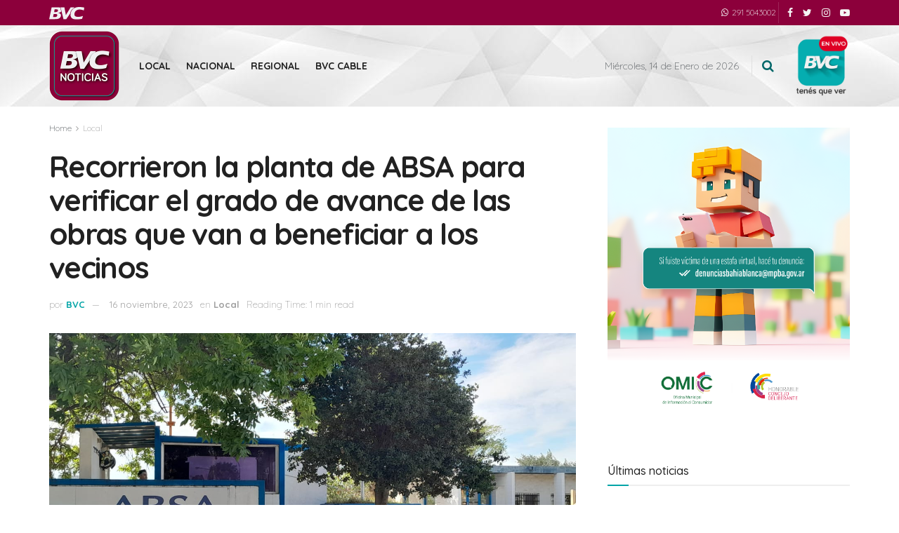

--- FILE ---
content_type: text/html; charset=UTF-8
request_url: https://bvcnoticias.com.ar/2023/11/recorrieron-la-planta-de-absa-para-verificar-el-grado-de-avance-de-las-obras-que-van-a-beneficiar-a-los-vecinos/
body_size: 127589
content:
<!doctype html>
<!--[if lt IE 7]> <html class="no-js lt-ie9 lt-ie8 lt-ie7" lang="es-AR"> <![endif]-->
<!--[if IE 7]>    <html class="no-js lt-ie9 lt-ie8" lang="es-AR"> <![endif]-->
<!--[if IE 8]>    <html class="no-js lt-ie9" lang="es-AR"> <![endif]-->
<!--[if IE 9]>    <html class="no-js lt-ie10" lang="es-AR"> <![endif]-->
<!--[if gt IE 8]><!--> <html class="no-js" lang="es-AR"> <!--<![endif]-->
<head>
    <meta http-equiv="Content-Type" content="text/html; charset=UTF-8" />
    <meta name='viewport' content='width=device-width, initial-scale=1, user-scalable=yes' />
    <link rel="profile" href="https://gmpg.org/xfn/11" />
    <link rel="pingback" href="https://bvcnoticias.com.ar/xmlrpc.php" />
    <meta name='robots' content='index, follow, max-image-preview:large, max-snippet:-1, max-video-preview:-1' />
<meta property="og:type" content="article">
<meta property="og:title" content="Recorrieron la planta de ABSA para verificar el grado de avance de las obras que van a beneficiar a los vecinos">
<meta property="og:site_name" content="BVC Noticias">
<meta property="og:description" content="Vecinos autoconvocados por el agua, tuvieron la oportunidad de recorrer la planta de ABSA Patagonia para verificar el avance de">
<meta property="og:url" content="https://bvcnoticias.com.ar/2023/11/recorrieron-la-planta-de-absa-para-verificar-el-grado-de-avance-de-las-obras-que-van-a-beneficiar-a-los-vecinos/">
<meta property="og:image" content="https://bvcnoticias.com.ar/wp-content/uploads/2023/11/Unknown-1-14.jpeg">
<meta property="og:image:height" content="720">
<meta property="og:image:width" content="1280">
<meta property="article:published_time" content="2023-11-15T14:00:19-03:00">
<meta property="article:modified_time" content="2023-11-16T11:53:27-03:00">
<meta property="article:section" content="Local">
<meta name="twitter:card" content="summary_large_image">
<meta name="twitter:title" content="Recorrieron la planta de ABSA para verificar el grado de avance de las obras que van a beneficiar a los vecinos">
<meta name="twitter:description" content="Vecinos autoconvocados por el agua, tuvieron la oportunidad de recorrer la planta de ABSA Patagonia para verificar el avance de">
<meta name="twitter:url" content="https://bvcnoticias.com.ar/2023/11/recorrieron-la-planta-de-absa-para-verificar-el-grado-de-avance-de-las-obras-que-van-a-beneficiar-a-los-vecinos/">
<meta name="twitter:site" content="">
<meta name="twitter:image:src" content="https://bvcnoticias.com.ar/wp-content/uploads/2023/11/Unknown-1-14.jpeg">
<meta name="twitter:image:width" content="1280">
<meta name="twitter:image:height" content="720">
			<script type="text/javascript">
			  var jnews_ajax_url = '/?ajax-request=jnews'
			</script>
			<script type="text/javascript">;var _0x1c8f51=_0x5623;function _0x236e(){var _0x4e9db1=['1px\x20solid\x20black','innerWidth','left','stringify','url','msCancelRequestAnimationFrame','easeInOutQuad','reduce','148980gIOTAk','triggerEvents','not\x20all','passiveOption','setAttribute','removeAttribute','complete','library','POST','callback','interactive','start','dataStorage','increment','slice','fixed','currentTime','indexOf','expired','className','textContent','instr','302984EQPluu','innerHeight','src','addEvents','change','eventType','function','13302aWDpFr','1103661hoDBZu','getStorage','fontSize','100px','script','getHeight','removeItem','getBoundingClientRect','boot','100000','includes','forEach','media','file_version_checker','isVisible','push','expiredStorage','white','jnewsDataStorage','GET','ajax','floor','requestAnimationFrame','call','duration','toLowerCase','height','getNotice','touchmove','jnews','jnewsadmin','width','8pOMDrE','globalBody','doc','classListSupport','scrollTop','getParents','parentNode','mark','assign','clientHeight','open','innerText','move','getText','create_js','getWidth','docReady','createEvent','top','classList','jnewsads','fireEvent','win','defineProperty','defer','async','docEl','oRequestAnimationFrame','initCustomEvent','delete','readyState','innerHTML','setText','getElementById','backgroundColor','documentElement','scrollTo','removeEventListener','concat','84fcgLpb','assets','webkitCancelAnimationFrame','replace','dispatchEvent','attachEvent','style','jnews-','3524816RrtQMz','replaceWith','fpsTable','createElement','number','getItem','unwrap','position','cancelAnimationFrame','getTime','120QIExuZ','offsetWidth','winLoad','join','extend','set','709900hsxpCH','Content-type','appendChild','querySelectorAll','mozCancelAnimationFrame','getMessage','test','bind','setRequestHeader','measure','webkitRequestAnimationFrame','addEventListener','11px','fps','10.0.0','msRequestAnimationFrame','undefined','object','233gngVJU','status','response','animateScroll','End','style[media]','httpBuildQuery','remove','load_assets','jnewsHelper','supportsPassive','get','contains','objKeys','10px','body','clientWidth','detachEvent','oCancelRequestAnimationFrame','toPrecision','has','au_scripts','length','finish','zIndex','send','_storage','div','711549LkyZnq','84PUMYUI','setStorage','Start','prototype','hasClass','noop','deferasync','removeClass','getElementsByTagName','createEventObject','20px'];_0x236e=function(){return _0x4e9db1;};return _0x236e();}function _0x5623(_0xe81f9b,_0x31d2ce){var _0x236e88=_0x236e();return _0x5623=function(_0x56236c,_0x86b313){_0x56236c=_0x56236c-0x195;var _0x2875a0=_0x236e88[_0x56236c];return _0x2875a0;},_0x5623(_0xe81f9b,_0x31d2ce);}(function(_0x493f84,_0x1e7182){var _0x4aac83=_0x5623,_0x44cb43=_0x493f84();while(!![]){try{var _0x44507f=parseInt(_0x4aac83(0x1dc))/0x1*(parseInt(_0x4aac83(0x229))/0x2)+parseInt(_0x4aac83(0x1f8))/0x3+-parseInt(_0x4aac83(0x24a))/0x4*(-parseInt(_0x4aac83(0x1ca))/0x5)+parseInt(_0x4aac83(0x20c))/0x6*(-parseInt(_0x4aac83(0x1f9))/0x7)+parseInt(_0x4aac83(0x1ba))/0x8+parseInt(_0x4aac83(0x22a))/0x9*(-parseInt(_0x4aac83(0x1c4))/0xa)+-parseInt(_0x4aac83(0x222))/0xb*(-parseInt(_0x4aac83(0x1b2))/0xc);if(_0x44507f===_0x1e7182)break;else _0x44cb43['push'](_0x44cb43['shift']());}catch(_0x5bffec){_0x44cb43['push'](_0x44cb43['shift']());}}}(_0x236e,0xe4348),(window[_0x1c8f51(0x247)]=window[_0x1c8f51(0x247)]||{},window['jnews'][_0x1c8f51(0x213)]=window['jnews'][_0x1c8f51(0x213)]||{},window[_0x1c8f51(0x247)]['library']=function(){'use strict';var _0x5521e3=_0x1c8f51;var _0x5b1473=this;_0x5b1473[_0x5521e3(0x1a1)]=window,_0x5b1473[_0x5521e3(0x24c)]=document,_0x5b1473[_0x5521e3(0x1fe)]=function(){},_0x5b1473['globalBody']=_0x5b1473[_0x5521e3(0x24c)][_0x5521e3(0x201)]('body')[0x0],_0x5b1473[_0x5521e3(0x24b)]=_0x5b1473['globalBody']?_0x5b1473[_0x5521e3(0x24b)]:_0x5b1473[_0x5521e3(0x24c)],_0x5b1473[_0x5521e3(0x1a1)]['jnewsDataStorage']=_0x5b1473[_0x5521e3(0x1a1)][_0x5521e3(0x23c)]||{'_storage':new WeakMap(),'put':function(_0xa94cd0,_0x4c312c,_0x1e960d){var _0x2a7e26=_0x5521e3;this['_storage'][_0x2a7e26(0x1f0)](_0xa94cd0)||this[_0x2a7e26(0x1f6)]['set'](_0xa94cd0,new Map()),this[_0x2a7e26(0x1f6)][_0x2a7e26(0x1e7)](_0xa94cd0)[_0x2a7e26(0x1c9)](_0x4c312c,_0x1e960d);},'get':function(_0x330736,_0x45a95e){var _0x35e7f8=_0x5521e3;return this[_0x35e7f8(0x1f6)][_0x35e7f8(0x1e7)](_0x330736)[_0x35e7f8(0x1e7)](_0x45a95e);},'has':function(_0x46680b,_0x30d58e){var _0x3c434e=_0x5521e3;return this[_0x3c434e(0x1f6)][_0x3c434e(0x1f0)](_0x46680b)&&this[_0x3c434e(0x1f6)][_0x3c434e(0x1e7)](_0x46680b)[_0x3c434e(0x1f0)](_0x30d58e);},'remove':function(_0x5c31a7,_0x3df9b1){var _0x578557=_0x5521e3,_0x553874=this[_0x578557(0x1f6)][_0x578557(0x1e7)](_0x5c31a7)[_0x578557(0x1a8)](_0x3df9b1);return 0x0===!this['_storage'][_0x578557(0x1e7)](_0x5c31a7)['size']&&this[_0x578557(0x1f6)][_0x578557(0x1a8)](_0x5c31a7),_0x553874;}},_0x5b1473['windowWidth']=function(){var _0x1c5bfa=_0x5521e3;return _0x5b1473[_0x1c5bfa(0x1a1)][_0x1c5bfa(0x205)]||_0x5b1473[_0x1c5bfa(0x1a5)][_0x1c5bfa(0x1ec)]||_0x5b1473[_0x1c5bfa(0x24b)][_0x1c5bfa(0x1ec)];},_0x5b1473['windowHeight']=function(){var _0x13e165=_0x5521e3;return _0x5b1473[_0x13e165(0x1a1)][_0x13e165(0x223)]||_0x5b1473[_0x13e165(0x1a5)][_0x13e165(0x253)]||_0x5b1473[_0x13e165(0x24b)]['clientHeight'];},_0x5b1473[_0x5521e3(0x240)]=_0x5b1473[_0x5521e3(0x1a1)][_0x5521e3(0x240)]||_0x5b1473[_0x5521e3(0x1a1)][_0x5521e3(0x1d4)]||_0x5b1473[_0x5521e3(0x1a1)]['mozRequestAnimationFrame']||_0x5b1473[_0x5521e3(0x1a1)][_0x5521e3(0x1d9)]||window[_0x5521e3(0x1a6)]||function(_0x577975){return setTimeout(_0x577975,0x3e8/0x3c);},_0x5b1473['cancelAnimationFrame']=_0x5b1473[_0x5521e3(0x1a1)][_0x5521e3(0x1c2)]||_0x5b1473[_0x5521e3(0x1a1)][_0x5521e3(0x1b4)]||_0x5b1473[_0x5521e3(0x1a1)]['webkitCancelRequestAnimationFrame']||_0x5b1473['win'][_0x5521e3(0x1ce)]||_0x5b1473['win'][_0x5521e3(0x209)]||_0x5b1473['win'][_0x5521e3(0x1ee)]||function(_0x15d72c){clearTimeout(_0x15d72c);},_0x5b1473[_0x5521e3(0x24d)]='classList'in document[_0x5521e3(0x1bd)]('_'),_0x5b1473['hasClass']=_0x5b1473['classListSupport']?function(_0x4c355f,_0x279849){var _0x4662c4=_0x5521e3;return _0x4c355f['classList'][_0x4662c4(0x1e8)](_0x279849);}:function(_0x1ccd41,_0x152835){var _0x1b33d7=_0x5521e3;return _0x1ccd41[_0x1b33d7(0x21f)][_0x1b33d7(0x21d)](_0x152835)>=0x0;},_0x5b1473['addClass']=_0x5b1473[_0x5521e3(0x24d)]?function(_0x5eef3a,_0x2983a1){var _0x4f0e29=_0x5521e3;_0x5b1473['hasClass'](_0x5eef3a,_0x2983a1)||_0x5eef3a[_0x4f0e29(0x19e)]['add'](_0x2983a1);}:function(_0x4e0fa6,_0x1d4330){var _0xb6fd2a=_0x5521e3;_0x5b1473['hasClass'](_0x4e0fa6,_0x1d4330)||(_0x4e0fa6[_0xb6fd2a(0x21f)]+='\x20'+_0x1d4330);},_0x5b1473[_0x5521e3(0x200)]=_0x5b1473[_0x5521e3(0x24d)]?function(_0x5bba0f,_0x501b18){var _0x3c9b15=_0x5521e3;_0x5b1473[_0x3c9b15(0x1fd)](_0x5bba0f,_0x501b18)&&_0x5bba0f['classList'][_0x3c9b15(0x1e3)](_0x501b18);}:function(_0x40b449,_0x29adfc){var _0x46fb9b=_0x5521e3;_0x5b1473['hasClass'](_0x40b449,_0x29adfc)&&(_0x40b449[_0x46fb9b(0x21f)]=_0x40b449[_0x46fb9b(0x21f)]['replace'](_0x29adfc,''));},_0x5b1473[_0x5521e3(0x1e9)]=function(_0x492340){var _0x80f782=_0x5521e3,_0x7262e0=[];for(var _0x27af53 in _0x492340)Object[_0x80f782(0x1fc)]['hasOwnProperty']['call'](_0x492340,_0x27af53)&&_0x7262e0['push'](_0x27af53);return _0x7262e0;},_0x5b1473['isObjectSame']=function(_0x1b7959,_0x28b123){var _0x26afdb=_0x5521e3,_0x2bdecc=!0x0;return JSON[_0x26afdb(0x207)](_0x1b7959)!==JSON[_0x26afdb(0x207)](_0x28b123)&&(_0x2bdecc=!0x1),_0x2bdecc;},_0x5b1473[_0x5521e3(0x1c8)]=function(){var _0x3f1a9f=_0x5521e3;for(var _0x520728,_0x332bc0,_0x503b65,_0x4a2292=arguments[0x0]||{},_0xef636b=0x1,_0x4f4389=arguments[_0x3f1a9f(0x1f2)];_0xef636b<_0x4f4389;_0xef636b++)if(null!==(_0x520728=arguments[_0xef636b])){for(_0x332bc0 in _0x520728)_0x4a2292!==(_0x503b65=_0x520728[_0x332bc0])&&void 0x0!==_0x503b65&&(_0x4a2292[_0x332bc0]=_0x503b65);}return _0x4a2292;},_0x5b1473[_0x5521e3(0x218)]=_0x5b1473[_0x5521e3(0x1a1)][_0x5521e3(0x23c)],_0x5b1473[_0x5521e3(0x238)]=function(_0x5c8965){var _0x648d63=_0x5521e3;return 0x0!==_0x5c8965['offsetWidth']&&0x0!==_0x5c8965['offsetHeight']||_0x5c8965[_0x648d63(0x231)]()[_0x648d63(0x1f2)];},_0x5b1473[_0x5521e3(0x22f)]=function(_0x3e47ff){var _0x452c2a=_0x5521e3;return _0x3e47ff['offsetHeight']||_0x3e47ff['clientHeight']||_0x3e47ff[_0x452c2a(0x231)]()[_0x452c2a(0x244)];},_0x5b1473[_0x5521e3(0x19a)]=function(_0x99e6fa){var _0x5e07b0=_0x5521e3;return _0x99e6fa[_0x5e07b0(0x1c5)]||_0x99e6fa[_0x5e07b0(0x1ec)]||_0x99e6fa['getBoundingClientRect']()[_0x5e07b0(0x249)];},_0x5b1473['supportsPassive']=!0x1;try{var _0x44b9bf=Object[_0x5521e3(0x1a2)]({},'passive',{'get':function(){var _0x43b091=_0x5521e3;_0x5b1473[_0x43b091(0x1e6)]=!0x0;}});_0x5521e3(0x19c)in _0x5b1473[_0x5521e3(0x24c)]?_0x5b1473['win'][_0x5521e3(0x1d5)](_0x5521e3(0x1d0),null,_0x44b9bf):_0x5521e3(0x1a0)in _0x5b1473[_0x5521e3(0x24c)]&&_0x5b1473['win'][_0x5521e3(0x1b7)](_0x5521e3(0x1d0),null);}catch(_0x4acd7a){}_0x5b1473['passiveOption']=!!_0x5b1473[_0x5521e3(0x1e6)]&&{'passive':!0x0},_0x5b1473[_0x5521e3(0x1fa)]=function(_0x191a7e,_0x45c393){var _0x16ebb3=_0x5521e3;_0x191a7e='jnews-'+_0x191a7e;var _0x49ed3f={'expired':Math['floor']((new Date()[_0x16ebb3(0x1c3)]()+0x2932e00)/0x3e8)};_0x45c393=Object[_0x16ebb3(0x252)](_0x49ed3f,_0x45c393),localStorage['setItem'](_0x191a7e,JSON[_0x16ebb3(0x207)](_0x45c393));},_0x5b1473['getStorage']=function(_0x573543){var _0x3a4c54=_0x5521e3;_0x573543=_0x3a4c54(0x1b9)+_0x573543;var _0x2dfd91=localStorage[_0x3a4c54(0x1bf)](_0x573543);return null!==_0x2dfd91&&0x0<_0x2dfd91[_0x3a4c54(0x1f2)]?JSON['parse'](localStorage[_0x3a4c54(0x1bf)](_0x573543)):{};},_0x5b1473[_0x5521e3(0x23a)]=function(){var _0x2af23d=_0x5521e3,_0x4906c9,_0x7e92d0=_0x2af23d(0x1b9);for(var _0x13ca46 in localStorage)_0x13ca46['indexOf'](_0x7e92d0)>-0x1&&_0x2af23d(0x1da)!==(_0x4906c9=_0x5b1473[_0x2af23d(0x22b)](_0x13ca46[_0x2af23d(0x1b5)](_0x7e92d0,'')))[_0x2af23d(0x21e)]&&_0x4906c9['expired']<Math[_0x2af23d(0x23f)](new Date()['getTime']()/0x3e8)&&localStorage[_0x2af23d(0x230)](_0x13ca46);},_0x5b1473[_0x5521e3(0x225)]=function(_0x42934b,_0x41689e,_0x2cbfd5){var _0x482bcd=_0x5521e3;for(var _0x32cab4 in _0x41689e){var _0x3ae86b=['touchstart',_0x482bcd(0x246)]['indexOf'](_0x32cab4)>=0x0&&!_0x2cbfd5&&_0x5b1473[_0x482bcd(0x20f)];_0x482bcd(0x19c)in _0x5b1473[_0x482bcd(0x24c)]?_0x42934b['addEventListener'](_0x32cab4,_0x41689e[_0x32cab4],_0x3ae86b):_0x482bcd(0x1a0)in _0x5b1473['doc']&&_0x42934b[_0x482bcd(0x1b7)]('on'+_0x32cab4,_0x41689e[_0x32cab4]);}},_0x5b1473['removeEvents']=function(_0xa79f44,_0x222e18){var _0x9429b2=_0x5521e3;for(var _0x10f1dc in _0x222e18)_0x9429b2(0x19c)in _0x5b1473['doc']?_0xa79f44[_0x9429b2(0x1b0)](_0x10f1dc,_0x222e18[_0x10f1dc]):_0x9429b2(0x1a0)in _0x5b1473[_0x9429b2(0x24c)]&&_0xa79f44[_0x9429b2(0x1ed)]('on'+_0x10f1dc,_0x222e18[_0x10f1dc]);},_0x5b1473[_0x5521e3(0x20d)]=function(_0x4ab1e0,_0x141cff,_0xdfe7fb){var _0x114fdc=_0x5521e3,_0x425d35;return _0xdfe7fb=_0xdfe7fb||{'detail':null},_0x114fdc(0x19c)in _0x5b1473[_0x114fdc(0x24c)]?(!(_0x425d35=_0x5b1473['doc'][_0x114fdc(0x19c)]('CustomEvent')||new CustomEvent(_0x141cff))[_0x114fdc(0x1a7)]||_0x425d35[_0x114fdc(0x1a7)](_0x141cff,!0x0,!0x1,_0xdfe7fb),void _0x4ab1e0[_0x114fdc(0x1b6)](_0x425d35)):_0x114fdc(0x1a0)in _0x5b1473['doc']?((_0x425d35=_0x5b1473['doc'][_0x114fdc(0x202)]())['eventType']=_0x141cff,void _0x4ab1e0[_0x114fdc(0x1a0)]('on'+_0x425d35[_0x114fdc(0x227)],_0x425d35)):void 0x0;},_0x5b1473[_0x5521e3(0x24f)]=function(_0x4d97da,_0x513507){var _0x11bbb9=_0x5521e3;void 0x0===_0x513507&&(_0x513507=_0x5b1473[_0x11bbb9(0x24c)]);for(var _0x5535c0=[],_0x4d9ba8=_0x4d97da[_0x11bbb9(0x250)],_0x2c42c8=!0x1;!_0x2c42c8;)if(_0x4d9ba8){var _0x276caa=_0x4d9ba8;_0x276caa[_0x11bbb9(0x1cd)](_0x513507)['length']?_0x2c42c8=!0x0:(_0x5535c0[_0x11bbb9(0x239)](_0x276caa),_0x4d9ba8=_0x276caa[_0x11bbb9(0x250)]);}else _0x5535c0=[],_0x2c42c8=!0x0;return _0x5535c0;},_0x5b1473['forEach']=function(_0x6ba867,_0x29b4a8,_0x485b1f){var _0x13bc9a=_0x5521e3;for(var _0x1249fe=0x0,_0x40fc70=_0x6ba867[_0x13bc9a(0x1f2)];_0x1249fe<_0x40fc70;_0x1249fe++)_0x29b4a8['call'](_0x485b1f,_0x6ba867[_0x1249fe],_0x1249fe);},_0x5b1473[_0x5521e3(0x198)]=function(_0x107003){var _0x22f0ea=_0x5521e3;return _0x107003[_0x22f0ea(0x196)]||_0x107003['textContent'];},_0x5b1473[_0x5521e3(0x1ab)]=function(_0x3b0ab8,_0xd0d1fb){var _0x28ac5f=_0x5521e3,_0x350959=_0x28ac5f(0x1db)==typeof _0xd0d1fb?_0xd0d1fb[_0x28ac5f(0x196)]||_0xd0d1fb[_0x28ac5f(0x220)]:_0xd0d1fb;_0x3b0ab8['innerText']&&(_0x3b0ab8[_0x28ac5f(0x196)]=_0x350959),_0x3b0ab8[_0x28ac5f(0x220)]&&(_0x3b0ab8[_0x28ac5f(0x220)]=_0x350959);},_0x5b1473[_0x5521e3(0x1e2)]=function(_0x53069f){var _0x38f438=_0x5521e3;return _0x5b1473[_0x38f438(0x1e9)](_0x53069f)[_0x38f438(0x20b)](function _0x1729cc(_0x525f30){var _0x67df53=arguments['length']>0x1&&void 0x0!==arguments[0x1]?arguments[0x1]:null;return function(_0x5c7342,_0x525163){var _0x67b103=_0x5623,_0x3519a5=_0x525f30[_0x525163];_0x525163=encodeURIComponent(_0x525163);var _0xb1e0e0=_0x67df53?''['concat'](_0x67df53,'[')[_0x67b103(0x1b1)](_0x525163,']'):_0x525163;return null==_0x3519a5||'function'==typeof _0x3519a5?(_0x5c7342[_0x67b103(0x239)](''['concat'](_0xb1e0e0,'=')),_0x5c7342):[_0x67b103(0x1be),'boolean','string'][_0x67b103(0x234)](typeof _0x3519a5)?(_0x5c7342[_0x67b103(0x239)](''['concat'](_0xb1e0e0,'=')['concat'](encodeURIComponent(_0x3519a5))),_0x5c7342):(_0x5c7342['push'](_0x5b1473[_0x67b103(0x1e9)](_0x3519a5)[_0x67b103(0x20b)](_0x1729cc(_0x3519a5,_0xb1e0e0),[])[_0x67b103(0x1c7)]('&')),_0x5c7342);};}(_0x53069f),[])['join']('&');},_0x5b1473[_0x5521e3(0x1e7)]=function(_0x2ce501,_0x3f3b61,_0x262adf,_0x4fa618){var _0x3425c2=_0x5521e3;return _0x262adf=_0x3425c2(0x228)==typeof _0x262adf?_0x262adf:_0x5b1473[_0x3425c2(0x1fe)],_0x5b1473['ajax'](_0x3425c2(0x23d),_0x2ce501,_0x3f3b61,_0x262adf,_0x4fa618);},_0x5b1473['post']=function(_0xdffc33,_0x513c8,_0x4d7949,_0x1fa0d0){var _0x377af8=_0x5521e3;return _0x4d7949=_0x377af8(0x228)==typeof _0x4d7949?_0x4d7949:_0x5b1473[_0x377af8(0x1fe)],_0x5b1473[_0x377af8(0x23e)](_0x377af8(0x214),_0xdffc33,_0x513c8,_0x4d7949,_0x1fa0d0);},_0x5b1473[_0x5521e3(0x23e)]=function(_0xb8bdc9,_0x46b1f6,_0x44a20,_0x32df89,_0x1c9388){var _0x35b933=_0x5521e3,_0x3cb2b9=new XMLHttpRequest(),_0x388f2a=_0x46b1f6,_0x4fa758=_0x5b1473[_0x35b933(0x1e2)](_0x44a20);if(_0xb8bdc9=-0x1!=[_0x35b933(0x23d),_0x35b933(0x214)][_0x35b933(0x21d)](_0xb8bdc9)?_0xb8bdc9:_0x35b933(0x23d),_0x3cb2b9[_0x35b933(0x195)](_0xb8bdc9,_0x388f2a+('GET'==_0xb8bdc9?'?'+_0x4fa758:''),!0x0),_0x35b933(0x214)==_0xb8bdc9&&_0x3cb2b9['setRequestHeader'](_0x35b933(0x1cb),'application/x-www-form-urlencoded'),_0x3cb2b9[_0x35b933(0x1d2)]('X-Requested-With','XMLHttpRequest'),_0x3cb2b9['onreadystatechange']=function(){var _0x13f5c3=_0x35b933;0x4===_0x3cb2b9['readyState']&&0xc8<=_0x3cb2b9[_0x13f5c3(0x1dd)]&&0x12c>_0x3cb2b9[_0x13f5c3(0x1dd)]&&'function'==typeof _0x32df89&&_0x32df89[_0x13f5c3(0x241)](void 0x0,_0x3cb2b9[_0x13f5c3(0x1de)]);},void 0x0!==_0x1c9388&&!_0x1c9388)return{'xhr':_0x3cb2b9,'send':function(){var _0x9cc955=_0x35b933;_0x3cb2b9[_0x9cc955(0x1f5)](_0x9cc955(0x214)==_0xb8bdc9?_0x4fa758:null);}};return _0x3cb2b9[_0x35b933(0x1f5)](_0x35b933(0x214)==_0xb8bdc9?_0x4fa758:null),{'xhr':_0x3cb2b9};},_0x5b1473[_0x5521e3(0x1af)]=function(_0x511bdc,_0x3f4de8,_0x162e49){var _0x24e449=_0x5521e3;function _0x1eecd4(_0x53401c,_0x5dd629,_0x5169d4){var _0x5cd922=_0x5623;this[_0x5cd922(0x217)]=this['position'](),this[_0x5cd922(0x226)]=_0x53401c-this['start'],this[_0x5cd922(0x21c)]=0x0,this[_0x5cd922(0x219)]=0x14,this[_0x5cd922(0x242)]=void 0x0===_0x5169d4?0x1f4:_0x5169d4,this['callback']=_0x5dd629,this[_0x5cd922(0x1f3)]=!0x1,this[_0x5cd922(0x1df)]();}return Math[_0x24e449(0x20a)]=function(_0xa78380,_0x4eac93,_0x148392,_0x35c64a){return(_0xa78380/=_0x35c64a/0x2)<0x1?_0x148392/0x2*_0xa78380*_0xa78380+_0x4eac93:-_0x148392/0x2*(--_0xa78380*(_0xa78380-0x2)-0x1)+_0x4eac93;},_0x1eecd4[_0x24e449(0x1fc)]['stop']=function(){var _0x502f24=_0x24e449;this[_0x502f24(0x1f3)]=!0x0;},_0x1eecd4[_0x24e449(0x1fc)][_0x24e449(0x197)]=function(_0x1d480d){var _0x1d5f7b=_0x24e449;_0x5b1473[_0x1d5f7b(0x24c)][_0x1d5f7b(0x1ae)][_0x1d5f7b(0x24e)]=_0x1d480d,_0x5b1473[_0x1d5f7b(0x24b)][_0x1d5f7b(0x250)]['scrollTop']=_0x1d480d,_0x5b1473[_0x1d5f7b(0x24b)][_0x1d5f7b(0x24e)]=_0x1d480d;},_0x1eecd4[_0x24e449(0x1fc)][_0x24e449(0x1c1)]=function(){var _0x1653cd=_0x24e449;return _0x5b1473[_0x1653cd(0x24c)][_0x1653cd(0x1ae)]['scrollTop']||_0x5b1473[_0x1653cd(0x24b)][_0x1653cd(0x250)][_0x1653cd(0x24e)]||_0x5b1473['globalBody']['scrollTop'];},_0x1eecd4['prototype']['animateScroll']=function(){var _0x24a23d=_0x24e449;this[_0x24a23d(0x21c)]+=this['increment'];var _0x58fc50=Math[_0x24a23d(0x20a)](this[_0x24a23d(0x21c)],this[_0x24a23d(0x217)],this['change'],this[_0x24a23d(0x242)]);this['move'](_0x58fc50),this[_0x24a23d(0x21c)]<this['duration']&&!this[_0x24a23d(0x1f3)]?_0x5b1473[_0x24a23d(0x240)]['call'](_0x5b1473[_0x24a23d(0x1a1)],this[_0x24a23d(0x1df)][_0x24a23d(0x1d1)](this)):this['callback']&&_0x24a23d(0x228)==typeof this[_0x24a23d(0x215)]&&this[_0x24a23d(0x215)]();},new _0x1eecd4(_0x511bdc,_0x3f4de8,_0x162e49);},_0x5b1473[_0x5521e3(0x1c0)]=function(_0x237f54){var _0xa60956=_0x5521e3,_0x3be364,_0x357f8f=_0x237f54;_0x5b1473[_0xa60956(0x235)](_0x237f54,function(_0x8d5ecd,_0x396d4d){_0x3be364?_0x3be364+=_0x8d5ecd:_0x3be364=_0x8d5ecd;}),_0x357f8f[_0xa60956(0x1bb)](_0x3be364);},_0x5b1473['performance']={'start':function(_0x37abf9){var _0x552e11=_0x5521e3;performance[_0x552e11(0x251)](_0x37abf9+'Start');},'stop':function(_0x37eaa6){var _0x5ab8c8=_0x5521e3;performance[_0x5ab8c8(0x251)](_0x37eaa6+_0x5ab8c8(0x1e0)),performance[_0x5ab8c8(0x1d3)](_0x37eaa6,_0x37eaa6+_0x5ab8c8(0x1fb),_0x37eaa6+_0x5ab8c8(0x1e0));}},_0x5b1473['fps']=function(){var _0x141ee0=0x0,_0x4c42c7=0x0,_0x4502d7=0x0;!(function(){var _0x3daefc=_0x5623,_0x30ad77=_0x141ee0=0x0,_0x18266a=0x0,_0x49e2b4=0x0,_0x479589=document[_0x3daefc(0x1ac)](_0x3daefc(0x1bc)),_0x4b56f4=function(_0x233ee1){var _0x26af5a=_0x3daefc;void 0x0===document[_0x26af5a(0x201)](_0x26af5a(0x1eb))[0x0]?_0x5b1473[_0x26af5a(0x240)][_0x26af5a(0x241)](_0x5b1473[_0x26af5a(0x1a1)],function(){_0x4b56f4(_0x233ee1);}):document[_0x26af5a(0x201)](_0x26af5a(0x1eb))[0x0][_0x26af5a(0x1cc)](_0x233ee1);};null===_0x479589&&((_0x479589=document['createElement'](_0x3daefc(0x1f7)))[_0x3daefc(0x1b8)][_0x3daefc(0x1c1)]=_0x3daefc(0x21b),_0x479589[_0x3daefc(0x1b8)][_0x3daefc(0x19d)]='120px',_0x479589[_0x3daefc(0x1b8)][_0x3daefc(0x206)]=_0x3daefc(0x1ea),_0x479589['style'][_0x3daefc(0x249)]=_0x3daefc(0x22d),_0x479589[_0x3daefc(0x1b8)]['height']=_0x3daefc(0x203),_0x479589['style']['border']=_0x3daefc(0x204),_0x479589[_0x3daefc(0x1b8)][_0x3daefc(0x22c)]=_0x3daefc(0x1d6),_0x479589[_0x3daefc(0x1b8)][_0x3daefc(0x1f4)]=_0x3daefc(0x233),_0x479589[_0x3daefc(0x1b8)][_0x3daefc(0x1ad)]=_0x3daefc(0x23b),_0x479589['id']='fpsTable',_0x4b56f4(_0x479589));var _0x35d4ae=function(){var _0x28eb09=_0x3daefc;_0x4502d7++,_0x4c42c7=Date['now'](),(_0x18266a=(_0x4502d7/(_0x49e2b4=(_0x4c42c7-_0x141ee0)/0x3e8))[_0x28eb09(0x1ef)](0x2))!=_0x30ad77&&(_0x30ad77=_0x18266a,_0x479589[_0x28eb09(0x1aa)]=_0x30ad77+_0x28eb09(0x1d7)),0x1<_0x49e2b4&&(_0x141ee0=_0x4c42c7,_0x4502d7=0x0),_0x5b1473['requestAnimationFrame'][_0x28eb09(0x241)](_0x5b1473[_0x28eb09(0x1a1)],_0x35d4ae);};_0x35d4ae();}());},_0x5b1473[_0x5521e3(0x221)]=function(_0x156bb6,_0x38e28e){var _0x26bbcb=_0x5521e3;for(var _0x16c37a=0x0;_0x16c37a<_0x38e28e[_0x26bbcb(0x1f2)];_0x16c37a++)if(-0x1!==_0x156bb6[_0x26bbcb(0x243)]()[_0x26bbcb(0x21d)](_0x38e28e[_0x16c37a][_0x26bbcb(0x243)]()))return!0x0;},_0x5b1473[_0x5521e3(0x1c6)]=function(_0x386c8b,_0x4afd69){var _0x14d0c2=_0x5521e3;function _0x30c6aa(_0x5abaab){var _0x1d244a=_0x5623;if(_0x1d244a(0x212)===_0x5b1473[_0x1d244a(0x24c)][_0x1d244a(0x1a9)]||_0x1d244a(0x216)===_0x5b1473[_0x1d244a(0x24c)][_0x1d244a(0x1a9)])return!_0x5abaab||_0x4afd69?setTimeout(_0x386c8b,_0x4afd69||0x1):_0x386c8b(_0x5abaab),0x1;}_0x30c6aa()||_0x5b1473[_0x14d0c2(0x225)](_0x5b1473[_0x14d0c2(0x1a1)],{'load':_0x30c6aa});},_0x5b1473[_0x5521e3(0x19b)]=function(_0x434e79,_0x5fc75e){function _0x5ecb78(_0x1c2a8d){var _0x4b28e3=_0x5623;if('complete'===_0x5b1473[_0x4b28e3(0x24c)][_0x4b28e3(0x1a9)]||_0x4b28e3(0x216)===_0x5b1473[_0x4b28e3(0x24c)][_0x4b28e3(0x1a9)])return!_0x1c2a8d||_0x5fc75e?setTimeout(_0x434e79,_0x5fc75e||0x1):_0x434e79(_0x1c2a8d),0x1;}_0x5ecb78()||_0x5b1473['addEvents'](_0x5b1473['doc'],{'DOMContentLoaded':_0x5ecb78});},_0x5b1473['fireOnce']=function(){_0x5b1473['docReady'](function(){var _0x5c39fc=_0x5623;_0x5b1473[_0x5c39fc(0x1b3)]=_0x5b1473[_0x5c39fc(0x1b3)]||[],_0x5b1473[_0x5c39fc(0x1b3)][_0x5c39fc(0x1f2)]&&(_0x5b1473[_0x5c39fc(0x232)](),_0x5b1473[_0x5c39fc(0x1e4)]());},0x32);},_0x5b1473[_0x5521e3(0x232)]=function(){var _0x387d51=_0x5521e3;_0x5b1473['length']&&_0x5b1473[_0x387d51(0x24c)][_0x387d51(0x1cd)](_0x387d51(0x1e1))[_0x387d51(0x235)](function(_0x50d557){var _0x20c92e=_0x387d51;_0x20c92e(0x20e)==_0x50d557['getAttribute'](_0x20c92e(0x236))&&_0x50d557[_0x20c92e(0x211)](_0x20c92e(0x236));});},_0x5b1473[_0x5521e3(0x199)]=function(_0x1aecfc,_0x5102f9){var _0x29eea4=_0x5521e3,_0x2465f1=_0x5b1473[_0x29eea4(0x24c)][_0x29eea4(0x1bd)](_0x29eea4(0x22e));switch(_0x2465f1['setAttribute'](_0x29eea4(0x224),_0x1aecfc),_0x5102f9){case _0x29eea4(0x1a3):_0x2465f1[_0x29eea4(0x210)]('defer',!0x0);break;case _0x29eea4(0x1a4):_0x2465f1['setAttribute'](_0x29eea4(0x1a4),!0x0);break;case _0x29eea4(0x1ff):_0x2465f1[_0x29eea4(0x210)](_0x29eea4(0x1a3),!0x0),_0x2465f1[_0x29eea4(0x210)]('async',!0x0);}_0x5b1473['globalBody'][_0x29eea4(0x1cc)](_0x2465f1);},_0x5b1473[_0x5521e3(0x1e4)]=function(){var _0x139140=_0x5521e3;_0x139140(0x1db)==typeof _0x5b1473['assets']&&_0x5b1473[_0x139140(0x235)](_0x5b1473[_0x139140(0x1b3)][_0x139140(0x21a)](0x0),function(_0x4320c9,_0x5b4e39){var _0x4b80a9=_0x139140,_0x33788e='';_0x4320c9[_0x4b80a9(0x1a3)]&&(_0x33788e+=_0x4b80a9(0x1a3)),_0x4320c9[_0x4b80a9(0x1a4)]&&(_0x33788e+='async'),_0x5b1473['create_js'](_0x4320c9[_0x4b80a9(0x208)],_0x33788e);var _0x2f3a99=_0x5b1473[_0x4b80a9(0x1b3)][_0x4b80a9(0x21d)](_0x4320c9);_0x2f3a99>-0x1&&_0x5b1473[_0x4b80a9(0x1b3)]['splice'](_0x2f3a99,0x1);}),_0x5b1473[_0x139140(0x1b3)]=jnewsoption[_0x139140(0x1f1)]=window[_0x139140(0x19f)]=[];},_0x5b1473[_0x5521e3(0x19b)](function(){var _0x2c9271=_0x5521e3;_0x5b1473[_0x2c9271(0x24b)]=_0x5b1473[_0x2c9271(0x24b)]==_0x5b1473[_0x2c9271(0x24c)]?_0x5b1473[_0x2c9271(0x24c)][_0x2c9271(0x201)](_0x2c9271(0x1eb))[0x0]:_0x5b1473[_0x2c9271(0x24b)],_0x5b1473[_0x2c9271(0x24b)]=_0x5b1473[_0x2c9271(0x24b)]?_0x5b1473[_0x2c9271(0x24b)]:_0x5b1473[_0x2c9271(0x24c)];}),_0x5b1473[_0x5521e3(0x1c6)](function(){_0x5b1473['winLoad'](function(){var _0xe0ae6d=_0x5623,_0x543b9e=!0x1;if(void 0x0!==window[_0xe0ae6d(0x248)]){if(void 0x0!==window[_0xe0ae6d(0x237)]){var _0x1a64cf=_0x5b1473[_0xe0ae6d(0x1e9)](window['file_version_checker']);_0x1a64cf['length']?_0x1a64cf[_0xe0ae6d(0x235)](function(_0x112e86){var _0x1f8f6e=_0xe0ae6d;_0x543b9e||_0x1f8f6e(0x1d8)===window[_0x1f8f6e(0x237)][_0x112e86]||(_0x543b9e=!0x0);}):_0x543b9e=!0x0;}else _0x543b9e=!0x0;}_0x543b9e&&(window['jnewsHelper'][_0xe0ae6d(0x1cf)](),window[_0xe0ae6d(0x1e5)][_0xe0ae6d(0x245)]());},0x9c4);});},window[_0x1c8f51(0x247)][_0x1c8f51(0x213)]=new window[(_0x1c8f51(0x247))][(_0x1c8f51(0x213))]()));</script>
	<!-- This site is optimized with the Yoast SEO plugin v26.7 - https://yoast.com/wordpress/plugins/seo/ -->
	<title>Recorrieron la planta de ABSA para verificar el grado de avance de las obras que van a beneficiar a los vecinos - BVC Noticias</title>
	<link rel="canonical" href="https://bvcnoticias.com.ar/2023/11/recorrieron-la-planta-de-absa-para-verificar-el-grado-de-avance-de-las-obras-que-van-a-beneficiar-a-los-vecinos/" />
	<meta property="og:locale" content="es_ES" />
	<meta property="og:type" content="article" />
	<meta property="og:title" content="Recorrieron la planta de ABSA para verificar el grado de avance de las obras que van a beneficiar a los vecinos - BVC Noticias" />
	<meta property="og:description" content="Vecinos autoconvocados por el agua, tuvieron la oportunidad de recorrer la planta de ABSA Patagonia para verificar el avance de las obras. Esto de da dentro del marco de un amparo colectivo de hace varios años en el cual la empresa de comprometió a realizar las obras necesarias para brindar un buen servicio. Estuvieron acompañados [&hellip;]" />
	<meta property="og:url" content="https://bvcnoticias.com.ar/2023/11/recorrieron-la-planta-de-absa-para-verificar-el-grado-de-avance-de-las-obras-que-van-a-beneficiar-a-los-vecinos/" />
	<meta property="og:site_name" content="BVC Noticias" />
	<meta property="article:published_time" content="2023-11-15T17:00:19+00:00" />
	<meta property="article:modified_time" content="2023-11-16T14:53:27+00:00" />
	<meta property="og:image" content="https://bvcnoticias.com.ar/wp-content/uploads/2023/11/Unknown-1-14.jpeg" />
	<meta property="og:image:width" content="1280" />
	<meta property="og:image:height" content="720" />
	<meta property="og:image:type" content="image/jpeg" />
	<meta name="author" content="BVC" />
	<meta name="twitter:card" content="summary_large_image" />
	<meta name="twitter:label1" content="Escrito por" />
	<meta name="twitter:data1" content="BVC" />
	<meta name="twitter:label2" content="Tiempo de lectura" />
	<meta name="twitter:data2" content="1 minuto" />
	<script type="application/ld+json" class="yoast-schema-graph">{"@context":"https://schema.org","@graph":[{"@type":"Article","@id":"https://bvcnoticias.com.ar/2023/11/recorrieron-la-planta-de-absa-para-verificar-el-grado-de-avance-de-las-obras-que-van-a-beneficiar-a-los-vecinos/#article","isPartOf":{"@id":"https://bvcnoticias.com.ar/2023/11/recorrieron-la-planta-de-absa-para-verificar-el-grado-de-avance-de-las-obras-que-van-a-beneficiar-a-los-vecinos/"},"author":{"name":"BVC","@id":"https://bvcnoticias.com.ar/#/schema/person/109f4372b30d9015df4072f5e0e94c97"},"headline":"Recorrieron la planta de ABSA para verificar el grado de avance de las obras que van a beneficiar a los vecinos","datePublished":"2023-11-15T17:00:19+00:00","dateModified":"2023-11-16T14:53:27+00:00","mainEntityOfPage":{"@id":"https://bvcnoticias.com.ar/2023/11/recorrieron-la-planta-de-absa-para-verificar-el-grado-de-avance-de-las-obras-que-van-a-beneficiar-a-los-vecinos/"},"wordCount":212,"image":{"@id":"https://bvcnoticias.com.ar/2023/11/recorrieron-la-planta-de-absa-para-verificar-el-grado-de-avance-de-las-obras-que-van-a-beneficiar-a-los-vecinos/#primaryimage"},"thumbnailUrl":"https://bvcnoticias.com.ar/wp-content/uploads/2023/11/Unknown-1-14.jpeg","articleSection":["Local"],"inLanguage":"es-AR"},{"@type":"WebPage","@id":"https://bvcnoticias.com.ar/2023/11/recorrieron-la-planta-de-absa-para-verificar-el-grado-de-avance-de-las-obras-que-van-a-beneficiar-a-los-vecinos/","url":"https://bvcnoticias.com.ar/2023/11/recorrieron-la-planta-de-absa-para-verificar-el-grado-de-avance-de-las-obras-que-van-a-beneficiar-a-los-vecinos/","name":"Recorrieron la planta de ABSA para verificar el grado de avance de las obras que van a beneficiar a los vecinos - BVC Noticias","isPartOf":{"@id":"https://bvcnoticias.com.ar/#website"},"primaryImageOfPage":{"@id":"https://bvcnoticias.com.ar/2023/11/recorrieron-la-planta-de-absa-para-verificar-el-grado-de-avance-de-las-obras-que-van-a-beneficiar-a-los-vecinos/#primaryimage"},"image":{"@id":"https://bvcnoticias.com.ar/2023/11/recorrieron-la-planta-de-absa-para-verificar-el-grado-de-avance-de-las-obras-que-van-a-beneficiar-a-los-vecinos/#primaryimage"},"thumbnailUrl":"https://bvcnoticias.com.ar/wp-content/uploads/2023/11/Unknown-1-14.jpeg","datePublished":"2023-11-15T17:00:19+00:00","dateModified":"2023-11-16T14:53:27+00:00","author":{"@id":"https://bvcnoticias.com.ar/#/schema/person/109f4372b30d9015df4072f5e0e94c97"},"breadcrumb":{"@id":"https://bvcnoticias.com.ar/2023/11/recorrieron-la-planta-de-absa-para-verificar-el-grado-de-avance-de-las-obras-que-van-a-beneficiar-a-los-vecinos/#breadcrumb"},"inLanguage":"es-AR","potentialAction":[{"@type":"ReadAction","target":["https://bvcnoticias.com.ar/2023/11/recorrieron-la-planta-de-absa-para-verificar-el-grado-de-avance-de-las-obras-que-van-a-beneficiar-a-los-vecinos/"]}]},{"@type":"ImageObject","inLanguage":"es-AR","@id":"https://bvcnoticias.com.ar/2023/11/recorrieron-la-planta-de-absa-para-verificar-el-grado-de-avance-de-las-obras-que-van-a-beneficiar-a-los-vecinos/#primaryimage","url":"https://bvcnoticias.com.ar/wp-content/uploads/2023/11/Unknown-1-14.jpeg","contentUrl":"https://bvcnoticias.com.ar/wp-content/uploads/2023/11/Unknown-1-14.jpeg","width":1280,"height":720},{"@type":"BreadcrumbList","@id":"https://bvcnoticias.com.ar/2023/11/recorrieron-la-planta-de-absa-para-verificar-el-grado-de-avance-de-las-obras-que-van-a-beneficiar-a-los-vecinos/#breadcrumb","itemListElement":[{"@type":"ListItem","position":1,"name":"Inicio","item":"https://bvcnoticias.com.ar/"},{"@type":"ListItem","position":2,"name":"Recorrieron la planta de ABSA para verificar el grado de avance de las obras que van a beneficiar a los vecinos"}]},{"@type":"WebSite","@id":"https://bvcnoticias.com.ar/#website","url":"https://bvcnoticias.com.ar/","name":"BVC Noticias","description":"El noticiero del Canal BVC","potentialAction":[{"@type":"SearchAction","target":{"@type":"EntryPoint","urlTemplate":"https://bvcnoticias.com.ar/?s={search_term_string}"},"query-input":{"@type":"PropertyValueSpecification","valueRequired":true,"valueName":"search_term_string"}}],"inLanguage":"es-AR"},{"@type":"Person","@id":"https://bvcnoticias.com.ar/#/schema/person/109f4372b30d9015df4072f5e0e94c97","name":"BVC","url":"https://bvcnoticias.com.ar/author/gisela/"}]}</script>
	<!-- / Yoast SEO plugin. -->


<link rel='dns-prefetch' href='//fonts.googleapis.com' />
<link rel='preconnect' href='https://fonts.gstatic.com' />
<link rel="alternate" type="application/rss+xml" title="BVC Noticias &raquo; Feed" href="https://bvcnoticias.com.ar/feed/" />
<link rel="alternate" type="application/rss+xml" title="BVC Noticias &raquo; RSS de los comentarios" href="https://bvcnoticias.com.ar/comments/feed/" />
<link rel="alternate" title="oEmbed (JSON)" type="application/json+oembed" href="https://bvcnoticias.com.ar/wp-json/oembed/1.0/embed?url=https%3A%2F%2Fbvcnoticias.com.ar%2F2023%2F11%2Frecorrieron-la-planta-de-absa-para-verificar-el-grado-de-avance-de-las-obras-que-van-a-beneficiar-a-los-vecinos%2F" />
<link rel="alternate" title="oEmbed (XML)" type="text/xml+oembed" href="https://bvcnoticias.com.ar/wp-json/oembed/1.0/embed?url=https%3A%2F%2Fbvcnoticias.com.ar%2F2023%2F11%2Frecorrieron-la-planta-de-absa-para-verificar-el-grado-de-avance-de-las-obras-que-van-a-beneficiar-a-los-vecinos%2F&#038;format=xml" />
<style id='wp-img-auto-sizes-contain-inline-css' type='text/css'>
img:is([sizes=auto i],[sizes^="auto," i]){contain-intrinsic-size:3000px 1500px}
/*# sourceURL=wp-img-auto-sizes-contain-inline-css */
</style>
<link rel='stylesheet' id='sgr-css' href='https://bvcnoticias.com.ar/wp-content/plugins/simple-google-recaptcha/sgr.css?ver=1664625443' type='text/css' media='all' />
<style id='wp-emoji-styles-inline-css' type='text/css'>

	img.wp-smiley, img.emoji {
		display: inline !important;
		border: none !important;
		box-shadow: none !important;
		height: 1em !important;
		width: 1em !important;
		margin: 0 0.07em !important;
		vertical-align: -0.1em !important;
		background: none !important;
		padding: 0 !important;
	}
/*# sourceURL=wp-emoji-styles-inline-css */
</style>
<style id='wp-block-library-inline-css' type='text/css'>
:root{--wp-block-synced-color:#7a00df;--wp-block-synced-color--rgb:122,0,223;--wp-bound-block-color:var(--wp-block-synced-color);--wp-editor-canvas-background:#ddd;--wp-admin-theme-color:#007cba;--wp-admin-theme-color--rgb:0,124,186;--wp-admin-theme-color-darker-10:#006ba1;--wp-admin-theme-color-darker-10--rgb:0,107,160.5;--wp-admin-theme-color-darker-20:#005a87;--wp-admin-theme-color-darker-20--rgb:0,90,135;--wp-admin-border-width-focus:2px}@media (min-resolution:192dpi){:root{--wp-admin-border-width-focus:1.5px}}.wp-element-button{cursor:pointer}:root .has-very-light-gray-background-color{background-color:#eee}:root .has-very-dark-gray-background-color{background-color:#313131}:root .has-very-light-gray-color{color:#eee}:root .has-very-dark-gray-color{color:#313131}:root .has-vivid-green-cyan-to-vivid-cyan-blue-gradient-background{background:linear-gradient(135deg,#00d084,#0693e3)}:root .has-purple-crush-gradient-background{background:linear-gradient(135deg,#34e2e4,#4721fb 50%,#ab1dfe)}:root .has-hazy-dawn-gradient-background{background:linear-gradient(135deg,#faaca8,#dad0ec)}:root .has-subdued-olive-gradient-background{background:linear-gradient(135deg,#fafae1,#67a671)}:root .has-atomic-cream-gradient-background{background:linear-gradient(135deg,#fdd79a,#004a59)}:root .has-nightshade-gradient-background{background:linear-gradient(135deg,#330968,#31cdcf)}:root .has-midnight-gradient-background{background:linear-gradient(135deg,#020381,#2874fc)}:root{--wp--preset--font-size--normal:16px;--wp--preset--font-size--huge:42px}.has-regular-font-size{font-size:1em}.has-larger-font-size{font-size:2.625em}.has-normal-font-size{font-size:var(--wp--preset--font-size--normal)}.has-huge-font-size{font-size:var(--wp--preset--font-size--huge)}.has-text-align-center{text-align:center}.has-text-align-left{text-align:left}.has-text-align-right{text-align:right}.has-fit-text{white-space:nowrap!important}#end-resizable-editor-section{display:none}.aligncenter{clear:both}.items-justified-left{justify-content:flex-start}.items-justified-center{justify-content:center}.items-justified-right{justify-content:flex-end}.items-justified-space-between{justify-content:space-between}.screen-reader-text{border:0;clip-path:inset(50%);height:1px;margin:-1px;overflow:hidden;padding:0;position:absolute;width:1px;word-wrap:normal!important}.screen-reader-text:focus{background-color:#ddd;clip-path:none;color:#444;display:block;font-size:1em;height:auto;left:5px;line-height:normal;padding:15px 23px 14px;text-decoration:none;top:5px;width:auto;z-index:100000}html :where(.has-border-color){border-style:solid}html :where([style*=border-top-color]){border-top-style:solid}html :where([style*=border-right-color]){border-right-style:solid}html :where([style*=border-bottom-color]){border-bottom-style:solid}html :where([style*=border-left-color]){border-left-style:solid}html :where([style*=border-width]){border-style:solid}html :where([style*=border-top-width]){border-top-style:solid}html :where([style*=border-right-width]){border-right-style:solid}html :where([style*=border-bottom-width]){border-bottom-style:solid}html :where([style*=border-left-width]){border-left-style:solid}html :where(img[class*=wp-image-]){height:auto;max-width:100%}:where(figure){margin:0 0 1em}html :where(.is-position-sticky){--wp-admin--admin-bar--position-offset:var(--wp-admin--admin-bar--height,0px)}@media screen and (max-width:600px){html :where(.is-position-sticky){--wp-admin--admin-bar--position-offset:0px}}

/*# sourceURL=wp-block-library-inline-css */
</style><style id='wp-block-embed-inline-css' type='text/css'>
.wp-block-embed.alignleft,.wp-block-embed.alignright,.wp-block[data-align=left]>[data-type="core/embed"],.wp-block[data-align=right]>[data-type="core/embed"]{max-width:360px;width:100%}.wp-block-embed.alignleft .wp-block-embed__wrapper,.wp-block-embed.alignright .wp-block-embed__wrapper,.wp-block[data-align=left]>[data-type="core/embed"] .wp-block-embed__wrapper,.wp-block[data-align=right]>[data-type="core/embed"] .wp-block-embed__wrapper{min-width:280px}.wp-block-cover .wp-block-embed{min-height:240px;min-width:320px}.wp-block-embed{overflow-wrap:break-word}.wp-block-embed :where(figcaption){margin-bottom:1em;margin-top:.5em}.wp-block-embed iframe{max-width:100%}.wp-block-embed__wrapper{position:relative}.wp-embed-responsive .wp-has-aspect-ratio .wp-block-embed__wrapper:before{content:"";display:block;padding-top:50%}.wp-embed-responsive .wp-has-aspect-ratio iframe{bottom:0;height:100%;left:0;position:absolute;right:0;top:0;width:100%}.wp-embed-responsive .wp-embed-aspect-21-9 .wp-block-embed__wrapper:before{padding-top:42.85%}.wp-embed-responsive .wp-embed-aspect-18-9 .wp-block-embed__wrapper:before{padding-top:50%}.wp-embed-responsive .wp-embed-aspect-16-9 .wp-block-embed__wrapper:before{padding-top:56.25%}.wp-embed-responsive .wp-embed-aspect-4-3 .wp-block-embed__wrapper:before{padding-top:75%}.wp-embed-responsive .wp-embed-aspect-1-1 .wp-block-embed__wrapper:before{padding-top:100%}.wp-embed-responsive .wp-embed-aspect-9-16 .wp-block-embed__wrapper:before{padding-top:177.77%}.wp-embed-responsive .wp-embed-aspect-1-2 .wp-block-embed__wrapper:before{padding-top:200%}
/*# sourceURL=https://bvcnoticias.com.ar/wp-includes/blocks/embed/style.min.css */
</style>
<style id='global-styles-inline-css' type='text/css'>
:root{--wp--preset--aspect-ratio--square: 1;--wp--preset--aspect-ratio--4-3: 4/3;--wp--preset--aspect-ratio--3-4: 3/4;--wp--preset--aspect-ratio--3-2: 3/2;--wp--preset--aspect-ratio--2-3: 2/3;--wp--preset--aspect-ratio--16-9: 16/9;--wp--preset--aspect-ratio--9-16: 9/16;--wp--preset--color--black: #000000;--wp--preset--color--cyan-bluish-gray: #abb8c3;--wp--preset--color--white: #ffffff;--wp--preset--color--pale-pink: #f78da7;--wp--preset--color--vivid-red: #cf2e2e;--wp--preset--color--luminous-vivid-orange: #ff6900;--wp--preset--color--luminous-vivid-amber: #fcb900;--wp--preset--color--light-green-cyan: #7bdcb5;--wp--preset--color--vivid-green-cyan: #00d084;--wp--preset--color--pale-cyan-blue: #8ed1fc;--wp--preset--color--vivid-cyan-blue: #0693e3;--wp--preset--color--vivid-purple: #9b51e0;--wp--preset--gradient--vivid-cyan-blue-to-vivid-purple: linear-gradient(135deg,rgb(6,147,227) 0%,rgb(155,81,224) 100%);--wp--preset--gradient--light-green-cyan-to-vivid-green-cyan: linear-gradient(135deg,rgb(122,220,180) 0%,rgb(0,208,130) 100%);--wp--preset--gradient--luminous-vivid-amber-to-luminous-vivid-orange: linear-gradient(135deg,rgb(252,185,0) 0%,rgb(255,105,0) 100%);--wp--preset--gradient--luminous-vivid-orange-to-vivid-red: linear-gradient(135deg,rgb(255,105,0) 0%,rgb(207,46,46) 100%);--wp--preset--gradient--very-light-gray-to-cyan-bluish-gray: linear-gradient(135deg,rgb(238,238,238) 0%,rgb(169,184,195) 100%);--wp--preset--gradient--cool-to-warm-spectrum: linear-gradient(135deg,rgb(74,234,220) 0%,rgb(151,120,209) 20%,rgb(207,42,186) 40%,rgb(238,44,130) 60%,rgb(251,105,98) 80%,rgb(254,248,76) 100%);--wp--preset--gradient--blush-light-purple: linear-gradient(135deg,rgb(255,206,236) 0%,rgb(152,150,240) 100%);--wp--preset--gradient--blush-bordeaux: linear-gradient(135deg,rgb(254,205,165) 0%,rgb(254,45,45) 50%,rgb(107,0,62) 100%);--wp--preset--gradient--luminous-dusk: linear-gradient(135deg,rgb(255,203,112) 0%,rgb(199,81,192) 50%,rgb(65,88,208) 100%);--wp--preset--gradient--pale-ocean: linear-gradient(135deg,rgb(255,245,203) 0%,rgb(182,227,212) 50%,rgb(51,167,181) 100%);--wp--preset--gradient--electric-grass: linear-gradient(135deg,rgb(202,248,128) 0%,rgb(113,206,126) 100%);--wp--preset--gradient--midnight: linear-gradient(135deg,rgb(2,3,129) 0%,rgb(40,116,252) 100%);--wp--preset--font-size--small: 13px;--wp--preset--font-size--medium: 20px;--wp--preset--font-size--large: 36px;--wp--preset--font-size--x-large: 42px;--wp--preset--spacing--20: 0.44rem;--wp--preset--spacing--30: 0.67rem;--wp--preset--spacing--40: 1rem;--wp--preset--spacing--50: 1.5rem;--wp--preset--spacing--60: 2.25rem;--wp--preset--spacing--70: 3.38rem;--wp--preset--spacing--80: 5.06rem;--wp--preset--shadow--natural: 6px 6px 9px rgba(0, 0, 0, 0.2);--wp--preset--shadow--deep: 12px 12px 50px rgba(0, 0, 0, 0.4);--wp--preset--shadow--sharp: 6px 6px 0px rgba(0, 0, 0, 0.2);--wp--preset--shadow--outlined: 6px 6px 0px -3px rgb(255, 255, 255), 6px 6px rgb(0, 0, 0);--wp--preset--shadow--crisp: 6px 6px 0px rgb(0, 0, 0);}:where(.is-layout-flex){gap: 0.5em;}:where(.is-layout-grid){gap: 0.5em;}body .is-layout-flex{display: flex;}.is-layout-flex{flex-wrap: wrap;align-items: center;}.is-layout-flex > :is(*, div){margin: 0;}body .is-layout-grid{display: grid;}.is-layout-grid > :is(*, div){margin: 0;}:where(.wp-block-columns.is-layout-flex){gap: 2em;}:where(.wp-block-columns.is-layout-grid){gap: 2em;}:where(.wp-block-post-template.is-layout-flex){gap: 1.25em;}:where(.wp-block-post-template.is-layout-grid){gap: 1.25em;}.has-black-color{color: var(--wp--preset--color--black) !important;}.has-cyan-bluish-gray-color{color: var(--wp--preset--color--cyan-bluish-gray) !important;}.has-white-color{color: var(--wp--preset--color--white) !important;}.has-pale-pink-color{color: var(--wp--preset--color--pale-pink) !important;}.has-vivid-red-color{color: var(--wp--preset--color--vivid-red) !important;}.has-luminous-vivid-orange-color{color: var(--wp--preset--color--luminous-vivid-orange) !important;}.has-luminous-vivid-amber-color{color: var(--wp--preset--color--luminous-vivid-amber) !important;}.has-light-green-cyan-color{color: var(--wp--preset--color--light-green-cyan) !important;}.has-vivid-green-cyan-color{color: var(--wp--preset--color--vivid-green-cyan) !important;}.has-pale-cyan-blue-color{color: var(--wp--preset--color--pale-cyan-blue) !important;}.has-vivid-cyan-blue-color{color: var(--wp--preset--color--vivid-cyan-blue) !important;}.has-vivid-purple-color{color: var(--wp--preset--color--vivid-purple) !important;}.has-black-background-color{background-color: var(--wp--preset--color--black) !important;}.has-cyan-bluish-gray-background-color{background-color: var(--wp--preset--color--cyan-bluish-gray) !important;}.has-white-background-color{background-color: var(--wp--preset--color--white) !important;}.has-pale-pink-background-color{background-color: var(--wp--preset--color--pale-pink) !important;}.has-vivid-red-background-color{background-color: var(--wp--preset--color--vivid-red) !important;}.has-luminous-vivid-orange-background-color{background-color: var(--wp--preset--color--luminous-vivid-orange) !important;}.has-luminous-vivid-amber-background-color{background-color: var(--wp--preset--color--luminous-vivid-amber) !important;}.has-light-green-cyan-background-color{background-color: var(--wp--preset--color--light-green-cyan) !important;}.has-vivid-green-cyan-background-color{background-color: var(--wp--preset--color--vivid-green-cyan) !important;}.has-pale-cyan-blue-background-color{background-color: var(--wp--preset--color--pale-cyan-blue) !important;}.has-vivid-cyan-blue-background-color{background-color: var(--wp--preset--color--vivid-cyan-blue) !important;}.has-vivid-purple-background-color{background-color: var(--wp--preset--color--vivid-purple) !important;}.has-black-border-color{border-color: var(--wp--preset--color--black) !important;}.has-cyan-bluish-gray-border-color{border-color: var(--wp--preset--color--cyan-bluish-gray) !important;}.has-white-border-color{border-color: var(--wp--preset--color--white) !important;}.has-pale-pink-border-color{border-color: var(--wp--preset--color--pale-pink) !important;}.has-vivid-red-border-color{border-color: var(--wp--preset--color--vivid-red) !important;}.has-luminous-vivid-orange-border-color{border-color: var(--wp--preset--color--luminous-vivid-orange) !important;}.has-luminous-vivid-amber-border-color{border-color: var(--wp--preset--color--luminous-vivid-amber) !important;}.has-light-green-cyan-border-color{border-color: var(--wp--preset--color--light-green-cyan) !important;}.has-vivid-green-cyan-border-color{border-color: var(--wp--preset--color--vivid-green-cyan) !important;}.has-pale-cyan-blue-border-color{border-color: var(--wp--preset--color--pale-cyan-blue) !important;}.has-vivid-cyan-blue-border-color{border-color: var(--wp--preset--color--vivid-cyan-blue) !important;}.has-vivid-purple-border-color{border-color: var(--wp--preset--color--vivid-purple) !important;}.has-vivid-cyan-blue-to-vivid-purple-gradient-background{background: var(--wp--preset--gradient--vivid-cyan-blue-to-vivid-purple) !important;}.has-light-green-cyan-to-vivid-green-cyan-gradient-background{background: var(--wp--preset--gradient--light-green-cyan-to-vivid-green-cyan) !important;}.has-luminous-vivid-amber-to-luminous-vivid-orange-gradient-background{background: var(--wp--preset--gradient--luminous-vivid-amber-to-luminous-vivid-orange) !important;}.has-luminous-vivid-orange-to-vivid-red-gradient-background{background: var(--wp--preset--gradient--luminous-vivid-orange-to-vivid-red) !important;}.has-very-light-gray-to-cyan-bluish-gray-gradient-background{background: var(--wp--preset--gradient--very-light-gray-to-cyan-bluish-gray) !important;}.has-cool-to-warm-spectrum-gradient-background{background: var(--wp--preset--gradient--cool-to-warm-spectrum) !important;}.has-blush-light-purple-gradient-background{background: var(--wp--preset--gradient--blush-light-purple) !important;}.has-blush-bordeaux-gradient-background{background: var(--wp--preset--gradient--blush-bordeaux) !important;}.has-luminous-dusk-gradient-background{background: var(--wp--preset--gradient--luminous-dusk) !important;}.has-pale-ocean-gradient-background{background: var(--wp--preset--gradient--pale-ocean) !important;}.has-electric-grass-gradient-background{background: var(--wp--preset--gradient--electric-grass) !important;}.has-midnight-gradient-background{background: var(--wp--preset--gradient--midnight) !important;}.has-small-font-size{font-size: var(--wp--preset--font-size--small) !important;}.has-medium-font-size{font-size: var(--wp--preset--font-size--medium) !important;}.has-large-font-size{font-size: var(--wp--preset--font-size--large) !important;}.has-x-large-font-size{font-size: var(--wp--preset--font-size--x-large) !important;}
/*# sourceURL=global-styles-inline-css */
</style>

<style id='classic-theme-styles-inline-css' type='text/css'>
/*! This file is auto-generated */
.wp-block-button__link{color:#fff;background-color:#32373c;border-radius:9999px;box-shadow:none;text-decoration:none;padding:calc(.667em + 2px) calc(1.333em + 2px);font-size:1.125em}.wp-block-file__button{background:#32373c;color:#fff;text-decoration:none}
/*# sourceURL=/wp-includes/css/classic-themes.min.css */
</style>
<link rel='stylesheet' id='jnews-video-css' href='https://bvcnoticias.com.ar/wp-content/plugins/jnews-video/assets/css/plugin.css?ver=10.0.5' type='text/css' media='all' />
<link rel='stylesheet' id='jnews-video-darkmode-css' href='https://bvcnoticias.com.ar/wp-content/plugins/jnews-video/assets/css/darkmode.css?ver=10.0.5' type='text/css' media='all' />
<link rel='stylesheet' id='js_composer_front-css' href='https://bvcnoticias.com.ar/wp-content/plugins/js_composer/assets/css/js_composer.min.css?ver=3e69b6b38007e8e96ff15b314d1abc22.0' type='text/css' media='all' />
<link rel='stylesheet' id='jeg_customizer_font-css' href='//fonts.googleapis.com/css?family=Quicksand%3A300%2C300%2C500%2C500%2C700%2Cregular&#038;display=swap&#038;ver=1.2.6' type='text/css' media='all' />
<link rel='stylesheet' id='jnews-frontend-css' href='https://bvcnoticias.com.ar/wp-content/themes/jnews/assets/dist/frontend.min.css?ver=10.6.3' type='text/css' media='all' />
<link rel='stylesheet' id='jnews-js-composer-css' href='https://bvcnoticias.com.ar/wp-content/themes/jnews/assets/css/js-composer-frontend.css?ver=10.6.3' type='text/css' media='all' />
<link rel='stylesheet' id='jnews-style-css' href='https://bvcnoticias.com.ar/wp-content/themes/jnews/style.css?ver=10.6.3' type='text/css' media='all' />
<link rel='stylesheet' id='jnews-darkmode-css' href='https://bvcnoticias.com.ar/wp-content/themes/jnews/assets/css/darkmode.css?ver=10.6.3' type='text/css' media='all' />
<link rel='stylesheet' id='wp-block-paragraph-css' href='https://bvcnoticias.com.ar/wp-includes/blocks/paragraph/style.min.css?ver=3e69b6b38007e8e96ff15b314d1abc22' type='text/css' media='all' />
<link rel='stylesheet' id='jnews-social-login-style-css' href='https://bvcnoticias.com.ar/wp-content/plugins/jnews-social-login/assets/css/plugin.css?ver=10.0.2' type='text/css' media='all' />
<link rel='stylesheet' id='jnews-select-share-css' href='https://bvcnoticias.com.ar/wp-content/plugins/jnews-social-share/assets/css/plugin.css' type='text/css' media='all' />
<link rel='stylesheet' id='jnews-weather-style-css' href='https://bvcnoticias.com.ar/wp-content/plugins/jnews-weather/assets/css/plugin.css?ver=10.0.2' type='text/css' media='all' />
<script type="text/javascript" id="sgr-js-extra">
/* <![CDATA[ */
var sgr = {"sgr_site_key":"6LdzsXsgAAAAAMb3haBujDlkLZTuyDViY4DZR_k_"};
//# sourceURL=sgr-js-extra
/* ]]> */
</script>
<script type="text/javascript" src="https://bvcnoticias.com.ar/wp-content/plugins/simple-google-recaptcha/sgr.js?ver=1664625443" id="sgr-js"></script>
<script type="text/javascript" src="https://bvcnoticias.com.ar/wp-includes/js/jquery/jquery.min.js?ver=3.7.1" id="jquery-core-js"></script>
<script type="text/javascript" src="https://bvcnoticias.com.ar/wp-includes/js/jquery/jquery-migrate.min.js?ver=3.4.1" id="jquery-migrate-js"></script>
<link rel="https://api.w.org/" href="https://bvcnoticias.com.ar/wp-json/" /><link rel="alternate" title="JSON" type="application/json" href="https://bvcnoticias.com.ar/wp-json/wp/v2/posts/26383" /><link rel="EditURI" type="application/rsd+xml" title="RSD" href="https://bvcnoticias.com.ar/xmlrpc.php?rsd" />

		<!-- GA Google Analytics @ https://m0n.co/ga -->
		<script async src="https://www.googletagmanager.com/gtag/js?id=G-52GF65PJYW"></script>
		<script>
			window.dataLayer = window.dataLayer || [];
			function gtag(){dataLayer.push(arguments);}
			gtag('js', new Date());
			gtag('config', 'G-52GF65PJYW');
		</script>

	<meta name="generator" content="Powered by WPBakery Page Builder - drag and drop page builder for WordPress."/>
<script type='application/ld+json'>{"@context":"http:\/\/schema.org","@type":"Organization","@id":"https:\/\/bvcnoticias.com.ar\/#organization","url":"https:\/\/bvcnoticias.com.ar\/","name":"","logo":{"@type":"ImageObject","url":""},"sameAs":["https:\/\/www.facebook.com\/bvcnoticiasbahia","https:\/\/twitter.com\/bvcnoticias","https:\/\/www.instagram.com\/bvcnoticiasbahia\/","https:\/\/www.youtube.com\/channel\/UCH3g6VsAzkfAO9TFnLODcfw\/featured"]}</script>
<script type='application/ld+json'>{"@context":"http:\/\/schema.org","@type":"WebSite","@id":"https:\/\/bvcnoticias.com.ar\/#website","url":"https:\/\/bvcnoticias.com.ar\/","name":"","potentialAction":{"@type":"SearchAction","target":"https:\/\/bvcnoticias.com.ar\/?s={search_term_string}","query-input":"required name=search_term_string"}}</script>
<link rel="icon" href="https://bvcnoticias.com.ar/wp-content/uploads/2021/09/LOGO-BVC-NOTICIAS-2021OK-chico.png" sizes="32x32" />
<link rel="icon" href="https://bvcnoticias.com.ar/wp-content/uploads/2021/09/LOGO-BVC-NOTICIAS-2021OK-chico.png" sizes="192x192" />
<link rel="apple-touch-icon" href="https://bvcnoticias.com.ar/wp-content/uploads/2021/09/LOGO-BVC-NOTICIAS-2021OK-chico.png" />
<meta name="msapplication-TileImage" content="https://bvcnoticias.com.ar/wp-content/uploads/2021/09/LOGO-BVC-NOTICIAS-2021OK-chico.png" />
<style id="jeg_dynamic_css" type="text/css" data-type="jeg_custom-css">body { --j-accent-color : #02a4a7; --j-alt-color : #8c003b; } a, .jeg_menu_style_5>li>a:hover, .jeg_menu_style_5>li.sfHover>a, .jeg_menu_style_5>li.current-menu-item>a, .jeg_menu_style_5>li.current-menu-ancestor>a, .jeg_navbar .jeg_menu:not(.jeg_main_menu)>li>a:hover, .jeg_midbar .jeg_menu:not(.jeg_main_menu)>li>a:hover, .jeg_side_tabs li.active, .jeg_block_heading_5 strong, .jeg_block_heading_6 strong, .jeg_block_heading_7 strong, .jeg_block_heading_8 strong, .jeg_subcat_list li a:hover, .jeg_subcat_list li button:hover, .jeg_pl_lg_7 .jeg_thumb .jeg_post_category a, .jeg_pl_xs_2:before, .jeg_pl_xs_4 .jeg_postblock_content:before, .jeg_postblock .jeg_post_title a:hover, .jeg_hero_style_6 .jeg_post_title a:hover, .jeg_sidefeed .jeg_pl_xs_3 .jeg_post_title a:hover, .widget_jnews_popular .jeg_post_title a:hover, .jeg_meta_author a, .widget_archive li a:hover, .widget_pages li a:hover, .widget_meta li a:hover, .widget_recent_entries li a:hover, .widget_rss li a:hover, .widget_rss cite, .widget_categories li a:hover, .widget_categories li.current-cat>a, #breadcrumbs a:hover, .jeg_share_count .counts, .commentlist .bypostauthor>.comment-body>.comment-author>.fn, span.required, .jeg_review_title, .bestprice .price, .authorlink a:hover, .jeg_vertical_playlist .jeg_video_playlist_play_icon, .jeg_vertical_playlist .jeg_video_playlist_item.active .jeg_video_playlist_thumbnail:before, .jeg_horizontal_playlist .jeg_video_playlist_play, .woocommerce li.product .pricegroup .button, .widget_display_forums li a:hover, .widget_display_topics li:before, .widget_display_replies li:before, .widget_display_views li:before, .bbp-breadcrumb a:hover, .jeg_mobile_menu li.sfHover>a, .jeg_mobile_menu li a:hover, .split-template-6 .pagenum, .jeg_mobile_menu_style_5>li>a:hover, .jeg_mobile_menu_style_5>li.sfHover>a, .jeg_mobile_menu_style_5>li.current-menu-item>a, .jeg_mobile_menu_style_5>li.current-menu-ancestor>a { color : #02a4a7; } .jeg_menu_style_1>li>a:before, .jeg_menu_style_2>li>a:before, .jeg_menu_style_3>li>a:before, .jeg_side_toggle, .jeg_slide_caption .jeg_post_category a, .jeg_slider_type_1_wrapper .tns-controls button.tns-next, .jeg_block_heading_1 .jeg_block_title span, .jeg_block_heading_2 .jeg_block_title span, .jeg_block_heading_3, .jeg_block_heading_4 .jeg_block_title span, .jeg_block_heading_6:after, .jeg_pl_lg_box .jeg_post_category a, .jeg_pl_md_box .jeg_post_category a, .jeg_readmore:hover, .jeg_thumb .jeg_post_category a, .jeg_block_loadmore a:hover, .jeg_postblock.alt .jeg_block_loadmore a:hover, .jeg_block_loadmore a.active, .jeg_postblock_carousel_2 .jeg_post_category a, .jeg_heroblock .jeg_post_category a, .jeg_pagenav_1 .page_number.active, .jeg_pagenav_1 .page_number.active:hover, input[type="submit"], .btn, .button, .widget_tag_cloud a:hover, .popularpost_item:hover .jeg_post_title a:before, .jeg_splitpost_4 .page_nav, .jeg_splitpost_5 .page_nav, .jeg_post_via a:hover, .jeg_post_source a:hover, .jeg_post_tags a:hover, .comment-reply-title small a:before, .comment-reply-title small a:after, .jeg_storelist .productlink, .authorlink li.active a:before, .jeg_footer.dark .socials_widget:not(.nobg) a:hover .fa, div.jeg_breakingnews_title, .jeg_overlay_slider_bottom_wrapper .tns-controls button, .jeg_overlay_slider_bottom_wrapper .tns-controls button:hover, .jeg_vertical_playlist .jeg_video_playlist_current, .woocommerce span.onsale, .woocommerce #respond input#submit:hover, .woocommerce a.button:hover, .woocommerce button.button:hover, .woocommerce input.button:hover, .woocommerce #respond input#submit.alt, .woocommerce a.button.alt, .woocommerce button.button.alt, .woocommerce input.button.alt, .jeg_popup_post .caption, .jeg_footer.dark input[type="submit"], .jeg_footer.dark .btn, .jeg_footer.dark .button, .footer_widget.widget_tag_cloud a:hover, .jeg_inner_content .content-inner .jeg_post_category a:hover, #buddypress .standard-form button, #buddypress a.button, #buddypress input[type="submit"], #buddypress input[type="button"], #buddypress input[type="reset"], #buddypress ul.button-nav li a, #buddypress .generic-button a, #buddypress .generic-button button, #buddypress .comment-reply-link, #buddypress a.bp-title-button, #buddypress.buddypress-wrap .members-list li .user-update .activity-read-more a, div#buddypress .standard-form button:hover, div#buddypress a.button:hover, div#buddypress input[type="submit"]:hover, div#buddypress input[type="button"]:hover, div#buddypress input[type="reset"]:hover, div#buddypress ul.button-nav li a:hover, div#buddypress .generic-button a:hover, div#buddypress .generic-button button:hover, div#buddypress .comment-reply-link:hover, div#buddypress a.bp-title-button:hover, div#buddypress.buddypress-wrap .members-list li .user-update .activity-read-more a:hover, #buddypress #item-nav .item-list-tabs ul li a:before, .jeg_inner_content .jeg_meta_container .follow-wrapper a { background-color : #02a4a7; } .jeg_block_heading_7 .jeg_block_title span, .jeg_readmore:hover, .jeg_block_loadmore a:hover, .jeg_block_loadmore a.active, .jeg_pagenav_1 .page_number.active, .jeg_pagenav_1 .page_number.active:hover, .jeg_pagenav_3 .page_number:hover, .jeg_prevnext_post a:hover h3, .jeg_overlay_slider .jeg_post_category, .jeg_sidefeed .jeg_post.active, .jeg_vertical_playlist.jeg_vertical_playlist .jeg_video_playlist_item.active .jeg_video_playlist_thumbnail img, .jeg_horizontal_playlist .jeg_video_playlist_item.active { border-color : #02a4a7; } .jeg_tabpost_nav li.active, .woocommerce div.product .woocommerce-tabs ul.tabs li.active, .jeg_mobile_menu_style_1>li.current-menu-item a, .jeg_mobile_menu_style_1>li.current-menu-ancestor a, .jeg_mobile_menu_style_2>li.current-menu-item::after, .jeg_mobile_menu_style_2>li.current-menu-ancestor::after, .jeg_mobile_menu_style_3>li.current-menu-item::before, .jeg_mobile_menu_style_3>li.current-menu-ancestor::before { border-bottom-color : #02a4a7; } .jeg_post_meta .fa, .jeg_post_meta .jpwt-icon, .entry-header .jeg_post_meta .fa, .jeg_review_stars, .jeg_price_review_list { color : #8c003b; } .jeg_share_button.share-float.share-monocrhome a { background-color : #8c003b; } .jeg_topbar .jeg_nav_row, .jeg_topbar .jeg_search_no_expand .jeg_search_input { line-height : 36px; } .jeg_topbar .jeg_nav_row, .jeg_topbar .jeg_nav_icon { height : 36px; } .jeg_topbar, .jeg_topbar.dark, .jeg_topbar.custom { background : #8c003b; } .jeg_midbar { height : 116px; background-image : url("https://bvcnoticias.com.ar/wp-content/uploads/2022/10/fondo-bvcnoticias.jpg"); background-repeat : no-repeat; background-position : center center; } .jeg_header .jeg_bottombar, .jeg_header .jeg_bottombar.jeg_navbar_dark, .jeg_bottombar.jeg_navbar_boxed .jeg_nav_row, .jeg_bottombar.jeg_navbar_dark.jeg_navbar_boxed .jeg_nav_row { border-top-width : 0px; } .jeg_stickybar.jeg_navbar,.jeg_navbar .jeg_nav_icon { height : 60px; } .jeg_stickybar.jeg_navbar, .jeg_stickybar .jeg_main_menu:not(.jeg_menu_style_1) > li > a, .jeg_stickybar .jeg_menu_style_1 > li, .jeg_stickybar .jeg_menu:not(.jeg_main_menu) > li > a { line-height : 60px; } .jeg_mobile_midbar, .jeg_mobile_midbar.dark { background : #424242; } .jeg_header .socials_widget > a > i.fa:before { color : #f5f5f5; } .jeg_header .socials_widget.nobg > a > span.jeg-icon svg { fill : #f5f5f5; } .jeg_header .socials_widget > a > span.jeg-icon svg { fill : #f5f5f5; } .jeg_header .jeg_search_wrapper.search_icon .jeg_search_toggle { color : #026769; } .jeg_footer_content,.jeg_footer.dark .jeg_footer_content { background-color : #ececec; } body,input,textarea,select,.chosen-container-single .chosen-single,.btn,.button { font-family: Quicksand,Helvetica,Arial,sans-serif;font-weight : 300; font-style : normal;  } .jeg_header, .jeg_mobile_wrapper { font-family: Quicksand,Helvetica,Arial,sans-serif;font-weight : 300; font-style : normal;  } .jeg_main_menu > li > a { font-family: Quicksand,Helvetica,Arial,sans-serif; } .jeg_post_title, .entry-header .jeg_post_title, .jeg_single_tpl_2 .entry-header .jeg_post_title, .jeg_single_tpl_3 .entry-header .jeg_post_title, .jeg_single_tpl_6 .entry-header .jeg_post_title, .jeg_content .jeg_custom_title_wrapper .jeg_post_title { font-family: Quicksand,Helvetica,Arial,sans-serif;font-weight : 700; font-style : normal;  } h3.jeg_block_title, .jeg_footer .jeg_footer_heading h3, .jeg_footer .widget h2, .jeg_tabpost_nav li { font-family: Quicksand,Helvetica,Arial,sans-serif;font-weight : 500; font-style : normal;  } .jeg_post_excerpt p, .content-inner p { font-family: Quicksand,Helvetica,Arial,sans-serif;font-weight : 400; font-style : normal;  } </style><style type="text/css">
					.no_thumbnail .jeg_thumb,
					.thumbnail-container.no_thumbnail {
					    display: none !important;
					}
					.jeg_search_result .jeg_pl_xs_3.no_thumbnail .jeg_postblock_content,
					.jeg_sidefeed .jeg_pl_xs_3.no_thumbnail .jeg_postblock_content,
					.jeg_pl_sm.no_thumbnail .jeg_postblock_content {
					    margin-left: 0;
					}
					.jeg_postblock_11 .no_thumbnail .jeg_postblock_content,
					.jeg_postblock_12 .no_thumbnail .jeg_postblock_content,
					.jeg_postblock_12.jeg_col_3o3 .no_thumbnail .jeg_postblock_content  {
					    margin-top: 0;
					}
					.jeg_postblock_15 .jeg_pl_md_box.no_thumbnail .jeg_postblock_content,
					.jeg_postblock_19 .jeg_pl_md_box.no_thumbnail .jeg_postblock_content,
					.jeg_postblock_24 .jeg_pl_md_box.no_thumbnail .jeg_postblock_content,
					.jeg_sidefeed .jeg_pl_md_box .jeg_postblock_content {
					    position: relative;
					}
					.jeg_postblock_carousel_2 .no_thumbnail .jeg_post_title a,
					.jeg_postblock_carousel_2 .no_thumbnail .jeg_post_title a:hover,
					.jeg_postblock_carousel_2 .no_thumbnail .jeg_post_meta .fa {
					    color: #212121 !important;
					} 
					.jnews-dark-mode .jeg_postblock_carousel_2 .no_thumbnail .jeg_post_title a,
					.jnews-dark-mode .jeg_postblock_carousel_2 .no_thumbnail .jeg_post_title a:hover,
					.jnews-dark-mode .jeg_postblock_carousel_2 .no_thumbnail .jeg_post_meta .fa {
					    color: #fff !important;
					} 
				</style>		<style type="text/css" id="wp-custom-css">
			.jeg_mobile_bottombar .jeg_nav_item {

    color: #fff;
}		</style>
		<noscript><style> .wpb_animate_when_almost_visible { opacity: 1; }</style></noscript></head>
<body data-rsssl=1 class="wp-singular post-template-default single single-post postid-26383 single-format-standard wp-embed-responsive wp-theme-jnews jeg_toggle_light jeg_single_tpl_1 jnews jsc_normal wpb-js-composer js-comp-ver-6.9.0 vc_responsive">

    
    
    <div class="jeg_ad jeg_ad_top jnews_header_top_ads">
        <div class='ads-wrapper  '></div>    </div>

    <!-- The Main Wrapper
    ============================================= -->
    <div class="jeg_viewport">

        
        <div class="jeg_header_wrapper">
            <div class="jeg_header_instagram_wrapper">
    </div>

<!-- HEADER -->
<div class="jeg_header normal">
    <div class="jeg_topbar jeg_container dark">
    <div class="container">
        <div class="jeg_nav_row">
            
                <div class="jeg_nav_col jeg_nav_left  jeg_nav_grow">
                    <div class="item_wrap jeg_nav_alignleft">
                        <div class="jeg_nav_item jeg_nav_html">
    <a href="http://bahiavision.com.ar/" style="padding: 0 0 0 0;">
	    	    <img class="jeg_logo_img" src="https://bvcnoticias.com.ar/wp-content/uploads/2020/05/logoBVC.svg"  data-pin-no-hover="true" width="50">	    	</a></div>                    </div>
                </div>

                
                <div class="jeg_nav_col jeg_nav_center  jeg_nav_normal">
                    <div class="item_wrap jeg_nav_aligncenter">
                        <div class="jeg_nav_item jeg_nav_html">
    <i class="fa fa-whatsapp"></i> 291 5043002&nbsp;</div>                    </div>
                </div>

                
                <div class="jeg_nav_col jeg_nav_right  jeg_nav_normal">
                    <div class="item_wrap jeg_nav_alignright">
                        <div class="jeg_separator separator1"></div>			<div
				class="jeg_nav_item socials_widget jeg_social_icon_block nobg">
				<a href="https://www.facebook.com/bvcnoticiasbahia" target='_blank' rel='external noopener nofollow' class="jeg_facebook"><i class="fa fa-facebook"></i> </a><a href="https://twitter.com/bvcnoticias" target='_blank' rel='external noopener nofollow' class="jeg_twitter"><i class="fa fa-twitter"></i> </a><a href="https://www.instagram.com/bvcnoticiasbahia/" target='_blank' rel='external noopener nofollow' class="jeg_instagram"><i class="fa fa-instagram"></i> </a><a href="https://www.youtube.com/channel/UCH3g6VsAzkfAO9TFnLODcfw/featured" target='_blank' rel='external noopener nofollow' class="jeg_youtube"><i class="fa fa-youtube-play"></i> </a>			</div>
			                    </div>
                </div>

                        </div>
    </div>
</div><!-- /.jeg_container --><div class="jeg_midbar jeg_container normal">
    <div class="container">
        <div class="jeg_nav_row">
            
                <div class="jeg_nav_col jeg_nav_left jeg_nav_normal">
                    <div class="item_wrap jeg_nav_alignleft">
                        <div class="jeg_nav_item jeg_logo jeg_desktop_logo">
			<div class="site-title">
			<a href="https://bvcnoticias.com.ar/" style="padding: 0 0 0 0;">
				<img class='jeg_logo_img' src="https://bvcnoticias.com.ar/wp-content/uploads/2021/09/LOGO-BVC-NOTICIAS-2021OK-1.png" srcset="https://bvcnoticias.com.ar/wp-content/uploads/2021/09/LOGO-BVC-NOTICIAS-2021OK-1.png 1x, https://bvcnoticias.com.ar/wp-content/uploads/2021/09/LOGO-BVC-NOTICIAS-2021OK-1.png 2x" alt="BVC Noticias"data-light-src="https://bvcnoticias.com.ar/wp-content/uploads/2021/09/LOGO-BVC-NOTICIAS-2021OK-1.png" data-light-srcset="https://bvcnoticias.com.ar/wp-content/uploads/2021/09/LOGO-BVC-NOTICIAS-2021OK-1.png 1x, https://bvcnoticias.com.ar/wp-content/uploads/2021/09/LOGO-BVC-NOTICIAS-2021OK-1.png 2x" data-dark-src="https://bvcnoticias.com.ar/wp-content/uploads/2021/09/LOGO-BVC-NOTICIAS-2021OK-1.png" data-dark-srcset="https://bvcnoticias.com.ar/wp-content/uploads/2021/09/LOGO-BVC-NOTICIAS-2021OK-1.png 1x, https://bvcnoticias.com.ar/wp-content/uploads/2021/09/LOGO-BVC-NOTICIAS-2021OK-1.png 2x">			</a>
		</div>
	</div>
                    </div>
                </div>

                
                <div class="jeg_nav_col jeg_nav_center jeg_nav_normal">
                    <div class="item_wrap jeg_nav_aligncenter">
                        <div class="jeg_nav_item jeg_main_menu_wrapper">
<div class="jeg_mainmenu_wrap"><ul class="jeg_menu jeg_main_menu jeg_menu_style_1" data-animation="animate"><li id="menu-item-2063" class="menu-item menu-item-type-taxonomy menu-item-object-category current-post-ancestor current-menu-parent current-post-parent menu-item-2063 bgnav" data-item-row="default" ><a href="https://bvcnoticias.com.ar/category/local/">Local</a></li>
<li id="menu-item-2064" class="menu-item menu-item-type-taxonomy menu-item-object-category menu-item-2064 bgnav" data-item-row="default" ><a href="https://bvcnoticias.com.ar/category/nacional/">Nacional</a></li>
<li id="menu-item-2065" class="menu-item menu-item-type-taxonomy menu-item-object-category menu-item-2065 bgnav" data-item-row="default" ><a href="https://bvcnoticias.com.ar/category/regional/">Regional</a></li>
<li id="menu-item-1467" class="menu-item menu-item-type-custom menu-item-object-custom menu-item-1467 bgnav" data-item-row="default" ><a target="_blank" href="https://bahiavision.com.ar/">BVC Cable</a></li>
</ul></div></div>
                    </div>
                </div>

                
                <div class="jeg_nav_col jeg_nav_right jeg_nav_grow">
                    <div class="item_wrap jeg_nav_alignright">
                        <div class="jeg_nav_item jeg_nav_html">
    <script language="javascript" type="text/javascript">

var fecha=new Date();
var diames=fecha.getDate();
var diasemana=fecha.getDay();
var mes=fecha.getMonth() +1 ;
var ano=fecha.getFullYear();

var textosemana = new Array (7); 
  textosemana[0]="Domingo";
  textosemana[1]="Lunes";
  textosemana[2]="Martes";
  textosemana[3]="Miércoles";
  textosemana[4]="Jueves";
  textosemana[5]="Viernes";
  textosemana[6]="Sábado";

var textomes = new Array (12);
  textomes[1]="Enero";
  textomes[2]="Febrero";
  textomes[3]="Marzo";
  textomes[4]="Abril";
  textomes[5]="Mayo";
  textomes[6]="Junio";
  textomes[7]="Julio";
  textomes[8]="Agosto";
  textomes[9]="Septiembre";
  textomes[10]="Octubre";
  textomes[11]="Noviembre";
  textomes[12]="Diciembre";


document.write("" + textosemana[diasemana] + ", " + diames + " de " + textomes[mes] + " de " + ano + "");

</script>&nbsp;</div><div class="jeg_separator separator2"></div><!-- Search Icon -->
<div class="jeg_nav_item jeg_search_wrapper search_icon jeg_search_popup_expand">
    <a href="#" class="jeg_search_toggle"><i class="fa fa-search"></i></a>
    <form action="https://bvcnoticias.com.ar/" method="get" class="jeg_search_form" target="_top">
    <input name="s" class="jeg_search_input" placeholder="Buscar..." type="text" value="" autocomplete="off">
    <button aria-label="Search Button" type="submit" class="jeg_search_button btn"><i class="fa fa-search"></i></button>
</form>
<!-- jeg_search_hide with_result no_result -->
<div class="jeg_search_result jeg_search_hide with_result">
    <div class="search-result-wrapper">
    </div>
    <div class="search-link search-noresult">
        No hay resultados    </div>
    <div class="search-link search-all-button">
        <i class="fa fa-search"></i> Ver todos los resultados    </div>
</div></div><div class="jeg_nav_item jeg_nav_html">
    <a href="https://bahiavision.com.ar/canal-bvc" style="padding: 0 0 0 0;"><img class="jeg_logo_img" src="https://bvcnoticias.com.ar/wp-content/uploads/2022/10/BVC-en-vivo.png"  data-pin-no-hover="true" width="80">	</a>    	</div>                    </div>
                </div>

                        </div>
    </div>
</div></div><!-- /.jeg_header -->        </div>

        <div class="jeg_header_sticky">
            <div class="sticky_blankspace"></div>
<div class="jeg_header normal">
    <div class="jeg_container">
        <div data-mode="scroll" class="jeg_stickybar jeg_navbar jeg_navbar_wrapper jeg_navbar_normal jeg_navbar_normal">
            <div class="container">
    <div class="jeg_nav_row">
        
            <div class="jeg_nav_col jeg_nav_left jeg_nav_grow">
                <div class="item_wrap jeg_nav_alignleft">
                    <div class="jeg_nav_item jeg_logo">
    <div class="site-title">
    	<a href="https://bvcnoticias.com.ar/">
    	    <img class='jeg_logo_img' src="https://bvcnoticias.com.ar/wp-content/uploads/2021/09/LOGO-BVC-NOTICIAS-2021OK-1.png" srcset="https://bvcnoticias.com.ar/wp-content/uploads/2021/09/LOGO-BVC-NOTICIAS-2021OK-1.png 1x, https://bvcnoticias.com.ar/wp-content/uploads/2021/09/LOGO-BVC-NOTICIAS-2021OK-1.png 2x" alt="BVC Noticias"data-light-src="https://bvcnoticias.com.ar/wp-content/uploads/2021/09/LOGO-BVC-NOTICIAS-2021OK-1.png" data-light-srcset="https://bvcnoticias.com.ar/wp-content/uploads/2021/09/LOGO-BVC-NOTICIAS-2021OK-1.png 1x, https://bvcnoticias.com.ar/wp-content/uploads/2021/09/LOGO-BVC-NOTICIAS-2021OK-1.png 2x" data-dark-src="https://bvcnoticias.com.ar/wp-content/uploads/2021/09/LOGO-BVC-NOTICIAS-2021OK-1.png" data-dark-srcset="https://bvcnoticias.com.ar/wp-content/uploads/2021/09/LOGO-BVC-NOTICIAS-2021OK-1.png 1x, https://bvcnoticias.com.ar/wp-content/uploads/2021/09/LOGO-BVC-NOTICIAS-2021OK-1.png 2x">    	</a>
    </div>
</div><div class="jeg_nav_item jeg_main_menu_wrapper">
<div class="jeg_mainmenu_wrap"><ul class="jeg_menu jeg_main_menu jeg_menu_style_1" data-animation="animate"><li id="menu-item-2063" class="menu-item menu-item-type-taxonomy menu-item-object-category current-post-ancestor current-menu-parent current-post-parent menu-item-2063 bgnav" data-item-row="default" ><a href="https://bvcnoticias.com.ar/category/local/">Local</a></li>
<li id="menu-item-2064" class="menu-item menu-item-type-taxonomy menu-item-object-category menu-item-2064 bgnav" data-item-row="default" ><a href="https://bvcnoticias.com.ar/category/nacional/">Nacional</a></li>
<li id="menu-item-2065" class="menu-item menu-item-type-taxonomy menu-item-object-category menu-item-2065 bgnav" data-item-row="default" ><a href="https://bvcnoticias.com.ar/category/regional/">Regional</a></li>
<li id="menu-item-1467" class="menu-item menu-item-type-custom menu-item-object-custom menu-item-1467 bgnav" data-item-row="default" ><a target="_blank" href="https://bahiavision.com.ar/">BVC Cable</a></li>
</ul></div></div>
                </div>
            </div>

            
            <div class="jeg_nav_col jeg_nav_center jeg_nav_normal">
                <div class="item_wrap jeg_nav_aligncenter">
                                    </div>
            </div>

            
            <div class="jeg_nav_col jeg_nav_right jeg_nav_normal">
                <div class="item_wrap jeg_nav_alignright">
                    <!-- Search Icon -->
<div class="jeg_nav_item jeg_search_wrapper search_icon jeg_search_popup_expand">
    <a href="#" class="jeg_search_toggle"><i class="fa fa-search"></i></a>
    <form action="https://bvcnoticias.com.ar/" method="get" class="jeg_search_form" target="_top">
    <input name="s" class="jeg_search_input" placeholder="Buscar..." type="text" value="" autocomplete="off">
    <button aria-label="Search Button" type="submit" class="jeg_search_button btn"><i class="fa fa-search"></i></button>
</form>
<!-- jeg_search_hide with_result no_result -->
<div class="jeg_search_result jeg_search_hide with_result">
    <div class="search-result-wrapper">
    </div>
    <div class="search-link search-noresult">
        No hay resultados    </div>
    <div class="search-link search-all-button">
        <i class="fa fa-search"></i> Ver todos los resultados    </div>
</div></div>                </div>
            </div>

                </div>
</div>        </div>
    </div>
</div>
        </div>

        <div class="jeg_navbar_mobile_wrapper">
            <div class="jeg_navbar_mobile" data-mode="scroll">
    <div class="jeg_mobile_bottombar jeg_mobile_midbar jeg_container dark">
    <div class="container">
        <div class="jeg_nav_row">
            
                <div class="jeg_nav_col jeg_nav_left jeg_nav_normal">
                    <div class="item_wrap jeg_nav_alignleft">
                        <div class="jeg_nav_item">
    <a href="#" class="toggle_btn jeg_mobile_toggle"><i class="fa fa-bars"></i></a>
</div>                    </div>
                </div>

                
                <div class="jeg_nav_col jeg_nav_center jeg_nav_grow">
                    <div class="item_wrap jeg_nav_aligncenter">
                        <div class="jeg_nav_item jeg_mobile_logo">
			<div class="site-title">
	    	<a href="https://bvcnoticias.com.ar/">
		        <img class='jeg_logo_img' src="https://bvcnoticias.com.ar/wp-content/uploads/2021/09/LOGO-BVC-NOTICIAS-2021OK-1.png" srcset="https://bvcnoticias.com.ar/wp-content/uploads/2021/09/LOGO-BVC-NOTICIAS-2021OK-1.png 1x, https://bvcnoticias.com.ar/wp-content/uploads/2021/09/LOGO-BVC-NOTICIAS-2021OK-1.png 2x" alt="BVC Noticias"data-light-src="https://bvcnoticias.com.ar/wp-content/uploads/2021/09/LOGO-BVC-NOTICIAS-2021OK-1.png" data-light-srcset="https://bvcnoticias.com.ar/wp-content/uploads/2021/09/LOGO-BVC-NOTICIAS-2021OK-1.png 1x, https://bvcnoticias.com.ar/wp-content/uploads/2021/09/LOGO-BVC-NOTICIAS-2021OK-1.png 2x" data-dark-src="https://bvcnoticias.com.ar/wp-content/uploads/2021/09/LOGO-BVC-NOTICIAS-2021OK-1.png" data-dark-srcset="https://bvcnoticias.com.ar/wp-content/uploads/2021/09/LOGO-BVC-NOTICIAS-2021OK-1.png 1x, https://bvcnoticias.com.ar/wp-content/uploads/2021/09/LOGO-BVC-NOTICIAS-2021OK-1.png 2x">		    </a>
	    </div>
	</div><div class="jeg_nav_item jeg_nav_html">
    <script language="javascript" type="text/javascript">

var fecha=new Date();
var diames=fecha.getDate();
var diasemana=fecha.getDay();
var mes=fecha.getMonth() +1 ;
var ano=fecha.getFullYear();

var textosemana = new Array (7); 
  textosemana[0]="";
  textosemana[1]="";
  textosemana[2]="";
  textosemana[3]="";
  textosemana[4]="";
  textosemana[5]="";
  textosemana[6]="";

var textomes = new Array (12);
  textomes[1]="01";
  textomes[2]="02";
  textomes[3]="03";
  textomes[4]="04";
  textomes[5]="05";
  textomes[6]="06";
  textomes[7]="07";
  textomes[8]="08";
  textomes[9]="09";
  textomes[10]="10";
  textomes[11]="11";
  textomes[12]="12";


document.write("" + diames + "/" + textomes[mes] + "/" + ano + "");

</script> </div>                    </div>
                </div>

                
                <div class="jeg_nav_col jeg_nav_right jeg_nav_normal">
                    <div class="item_wrap jeg_nav_alignright">
                        <div class="jeg_nav_item jeg_search_wrapper jeg_search_popup_expand">
    <a href="#" class="jeg_search_toggle"><i class="fa fa-search"></i></a>
	<form action="https://bvcnoticias.com.ar/" method="get" class="jeg_search_form" target="_top">
    <input name="s" class="jeg_search_input" placeholder="Buscar..." type="text" value="" autocomplete="off">
    <button aria-label="Search Button" type="submit" class="jeg_search_button btn"><i class="fa fa-search"></i></button>
</form>
<!-- jeg_search_hide with_result no_result -->
<div class="jeg_search_result jeg_search_hide with_result">
    <div class="search-result-wrapper">
    </div>
    <div class="search-link search-noresult">
        No hay resultados    </div>
    <div class="search-link search-all-button">
        <i class="fa fa-search"></i> Ver todos los resultados    </div>
</div></div>                    </div>
                </div>

                        </div>
    </div>
</div></div>
<div class="sticky_blankspace" style="height: 60px;"></div>        </div>

            <div class="post-wrapper">

        <div class="post-wrap" >

            
            <div class="jeg_main ">
                <div class="jeg_container">
                    <div class="jeg_content jeg_singlepage">

	<div class="container">

		<div class="jeg_ad jeg_article jnews_article_top_ads">
			<div class='ads-wrapper  '></div>		</div>

		<div class="row">
			<div class="jeg_main_content col-md-8">
				<div class="jeg_inner_content">
					
												<div class="jeg_breadcrumbs jeg_breadcrumb_container">
							<div id="breadcrumbs"><span class="">
                <a href="https://bvcnoticias.com.ar">Home</a>
            </span><i class="fa fa-angle-right"></i><span class="breadcrumb_last_link">
                <a href="https://bvcnoticias.com.ar/category/local/">Local</a>
            </span></div>						</div>
						
						<div class="entry-header">
							
							<h1 class="jeg_post_title">Recorrieron la planta de ABSA para verificar el grado de avance de las obras que van a beneficiar a los vecinos</h1>

							
							<div class="jeg_meta_container"><div class="jeg_post_meta jeg_post_meta_1">

	<div class="meta_left">
									<div class="jeg_meta_author">
										<span class="meta_text">por</span>
					<a href="https://bvcnoticias.com.ar/author/gisela/">BVC</a>				</div>
					
					<div class="jeg_meta_date">
				<a href="https://bvcnoticias.com.ar/2023/11/recorrieron-la-planta-de-absa-para-verificar-el-grado-de-avance-de-las-obras-que-van-a-beneficiar-a-los-vecinos/">16 noviembre, 2023</a>
			</div>
		
					<div class="jeg_meta_category">
				<span><span class="meta_text">en</span>
					<a href="https://bvcnoticias.com.ar/category/local/" rel="category tag">Local</a>				</span>
			</div>
		
		<div class="jeg_meta_reading_time">
			            <span>
			            	Reading Time: 1 min read
			            </span>
			        </div>	</div>

	<div class="meta_right">
					</div>
</div>
</div>
						</div>

						<div  class="jeg_featured featured_image "><a href="https://bvcnoticias.com.ar/wp-content/uploads/2023/11/Unknown-1-14.jpeg"><div class="thumbnail-container animate-lazy" style="padding-bottom:56.222%"><img width="667" height="375" src="https://bvcnoticias.com.ar/wp-content/themes/jnews/assets/img/jeg-empty.png" class="attachment-jnews-750x375 size-jnews-750x375 lazyload wp-post-image" alt="Recorrieron la planta de ABSA para verificar el grado de avance de las obras que van a beneficiar a los vecinos" decoding="async" fetchpriority="high" data-src="https://bvcnoticias.com.ar/wp-content/uploads/2023/11/Unknown-1-14.jpeg" data-srcset="" data-sizes="auto" data-expand="700" /></div></a></div>
						<div class="jeg_share_top_container"><div class="jeg_share_button clearfix">
                <div class="jeg_share_stats">
                    
                    
                </div>
                <div class="jeg_sharelist">
                    <a href="//api.whatsapp.com/send?text=Recorrieron%20la%20planta%20de%20ABSA%20para%20verificar%20el%20grado%20de%20avance%20de%20las%20obras%20que%20van%20a%20beneficiar%20a%20los%20vecinos%0Ahttps%3A%2F%2Fbvcnoticias.com.ar%2F2023%2F11%2Frecorrieron-la-planta-de-absa-para-verificar-el-grado-de-avance-de-las-obras-que-van-a-beneficiar-a-los-vecinos%2F" rel='nofollow'  data-action="share/whatsapp/share"  class="jeg_btn-whatsapp expanded"><i class="fa fa-whatsapp"></i><span>Compartir</span></a><a href="http://www.facebook.com/sharer.php?u=https%3A%2F%2Fbvcnoticias.com.ar%2F2023%2F11%2Frecorrieron-la-planta-de-absa-para-verificar-el-grado-de-avance-de-las-obras-que-van-a-beneficiar-a-los-vecinos%2F" rel='nofollow'  class="jeg_btn-facebook expanded"><i class="fa fa-facebook-official"></i><span>Compartir</span></a><a href="https://twitter.com/intent/tweet?text=Recorrieron%20la%20planta%20de%20ABSA%20para%20verificar%20el%20grado%20de%20avance%20de%20las%20obras%20que%20van%20a%20beneficiar%20a%20los%20vecinos&url=https%3A%2F%2Fbvcnoticias.com.ar%2F2023%2F11%2Frecorrieron-la-planta-de-absa-para-verificar-el-grado-de-avance-de-las-obras-que-van-a-beneficiar-a-los-vecinos%2F" rel='nofollow'  class="jeg_btn-twitter expanded"><i class="fa fa-twitter"></i><span>Compartir</span></a><a href="https://www.linkedin.com/shareArticle?url=https%3A%2F%2Fbvcnoticias.com.ar%2F2023%2F11%2Frecorrieron-la-planta-de-absa-para-verificar-el-grado-de-avance-de-las-obras-que-van-a-beneficiar-a-los-vecinos%2F&title=Recorrieron%20la%20planta%20de%20ABSA%20para%20verificar%20el%20grado%20de%20avance%20de%20las%20obras%20que%20van%20a%20beneficiar%20a%20los%20vecinos" rel='nofollow'  class="jeg_btn-linkedin expanded"><i class="fa fa-linkedin"></i><span>Compartir</span></a>
                    <div class="share-secondary">
                    <a href="https://www.linkedin.com/shareArticle?url=https%3A%2F%2Fbvcnoticias.com.ar%2F2023%2F11%2Frecorrieron-la-planta-de-absa-para-verificar-el-grado-de-avance-de-las-obras-que-van-a-beneficiar-a-los-vecinos%2F&title=Recorrieron%20la%20planta%20de%20ABSA%20para%20verificar%20el%20grado%20de%20avance%20de%20las%20obras%20que%20van%20a%20beneficiar%20a%20los%20vecinos" rel='nofollow'  class="jeg_btn-linkedin "><i class="fa fa-linkedin"></i></a>
                </div>
                <a href="#" class="jeg_btn-toggle"><i class="fa fa-share"></i></a>
                </div>
            </div></div>
						<div class="jeg_ad jeg_article jnews_content_top_ads "><div class='ads-wrapper  '><a href='https://www.instagram.com/ricar_s_automotores/' target="_blank" rel="nofollow noopener" class='adlink ads_image '>
                                    <img src='https://bvcnoticias.com.ar/wp-content/themes/jnews/assets/img/jeg-empty.png' class='lazyload' data-src='https://bvcnoticias.com.ar/wp-content/uploads/2025/12/RiCars-1.jpg' alt='' data-pin-no-hover="true">
                                </a><a href='https://www.instagram.com/ricar_s_automotores/' target="_blank" rel="nofollow noopener" class='adlink ads_image_tablet '>
                                    <img src='https://bvcnoticias.com.ar/wp-content/themes/jnews/assets/img/jeg-empty.png' class='lazyload' data-src='https://bvcnoticias.com.ar/wp-content/uploads/2025/12/RiCars-1.jpg' alt='' data-pin-no-hover="true">
                                </a><a href='https://www.instagram.com/ricar_s_automotores/' target="_blank" rel="nofollow noopener" class='adlink ads_image_phone '>
                                    <img src='https://bvcnoticias.com.ar/wp-content/themes/jnews/assets/img/jeg-empty.png' class='lazyload' data-src='https://bvcnoticias.com.ar/wp-content/uploads/2025/12/RiCars-1.jpg' alt='' data-pin-no-hover="true">
                                </a><div class='ads-text'>ANUNCIO</div></div></div>
						<div class="entry-content no-share">
							<div class="jeg_share_button share-float jeg_sticky_share clearfix share-monocrhome">
								<div class="jeg_share_float_container"></div>							</div>

							<div class="content-inner ">
								
<p>Vecinos autoconvocados por el agua, tuvieron la oportunidad de recorrer la planta de ABSA Patagonia para verificar el avance de las obras. Esto de da dentro del marco de un amparo colectivo de hace varios años en el cual la empresa de comprometió a realizar las obras necesarias para brindar un buen servicio.</p>



<p>Estuvieron acompañados por la abogada Sandra Vulich y el ingeniero Guillermo Badillo. </p>



<p>&#8220;Fue una visita muy productiva, es muy importante porque todo lo que se ve en las obras van a ser volcado en un informe que va a hacer el ingeniero. Es una forma de llevarle tranquilidad a la gente y dejar en claro que es lo que se esta haciendo, en qué porcentajes y como está la situación con respecto al agua&#8221;, expresó la letrada.</p>



<p>Por su parte, el ingeniero remarcó que es difícil dar precisiones sobre lo que podría pasar este verano. &#8220;De cara a este verano es muy difícil de establecer un parámetro, claramente no estamos en mejores condiciones, estamos en un momento de poca lluvia y las obras llevan mucho tiempo &#8220;. </p>



<p></p>



<figure class="wp-block-embed is-type-video is-provider-youtube wp-block-embed-youtube wp-embed-aspect-16-9 wp-has-aspect-ratio"><div class="wp-block-embed__wrapper">
<div class="jeg_video_container jeg_video_content"><iframe title="Positiva recorrida por las obras en la planta de ABSA" width="500" height="281" src="https://www.youtube.com/embed/utpim1BPJHI?feature=oembed" frameborder="0" allow="accelerometer; autoplay; clipboard-write; encrypted-media; gyroscope; picture-in-picture; web-share" referrerpolicy="strict-origin-when-cross-origin" allowfullscreen></iframe></div>
</div></figure>
								
								
															</div>


						</div>
						<div class="jeg_share_bottom_container"></div>
						
						<div class="jeg_ad jeg_article jnews_content_bottom_ads "><div class='ads-wrapper  '><a href='https://puertobahiablanca.com/' target="_blank" rel="nofollow noopener" class='adlink ads_image '>
                                    <img src='https://bvcnoticias.com.ar/wp-content/themes/jnews/assets/img/jeg-empty.png' class='lazyload' data-src='https://bvcnoticias.com.ar/wp-content/uploads/2025/07/Puerto-970x200-F.gif' alt='' data-pin-no-hover="true">
                                </a><a href='https://puertobahiablanca.com/' target="_blank" rel="nofollow noopener" class='adlink ads_image_tablet '>
                                    <img src='https://bvcnoticias.com.ar/wp-content/themes/jnews/assets/img/jeg-empty.png' class='lazyload' data-src='https://bvcnoticias.com.ar/wp-content/uploads/2025/07/Puerto-970x200-F.gif' alt='' data-pin-no-hover="true">
                                </a><a href='https://puertobahiablanca.com/' target="_blank" rel="nofollow noopener" class='adlink ads_image_phone '>
                                    <img src='https://bvcnoticias.com.ar/wp-content/themes/jnews/assets/img/jeg-empty.png' class='lazyload' data-src='https://bvcnoticias.com.ar/wp-content/uploads/2025/07/Puerto-970x200-F.gif' alt='' data-pin-no-hover="true">
                                </a></div></div><div class="jnews_prev_next_container"><div class="jeg_prevnext_post">
            <a href="https://bvcnoticias.com.ar/2023/11/realizaron-una-clase-publica-en-la-plaza-rivadavia/" class="post prev-post">
            <span class="caption">&lt;&lt;</span>
            <h3 class="post-title">Realizaron una clase pública en la Plaza Rivadavia</h3>
        </a>
    
            <a href="https://bvcnoticias.com.ar/2023/11/dos-personas-mas-fueron-detenidas-por-el-crimen-de-omar-kittler/" class="post next-post">
            <span class="caption">&gt;&gt;</span>
            <h3 class="post-title">Dos personas más fueron detenidas por el crimen de Omar Kittler</h3>
        </a>
    </div></div><div class="jnews_author_box_container ">
	<div class="jeg_authorbox">
		<div class="jeg_author_image">
					</div>
		<div class="jeg_author_content">
			<h3 class="jeg_author_name">
				<a href="https://bvcnoticias.com.ar/author/gisela/">
					BVC				</a>
			</h3>
			<p class="jeg_author_desc">
							</p>

							<div class="jeg_author_socials">
									</div>
			
		</div>
	</div>
</div><div class="jnews_related_post_container"></div><div class="jnews_popup_post_container">    <section class="jeg_popup_post">
        <span class="caption">&gt;&gt;</span>

                    <div class="jeg_popup_content">
                <div class="jeg_thumb">
                                        <a href="https://bvcnoticias.com.ar/2023/11/dos-personas-mas-fueron-detenidas-por-el-crimen-de-omar-kittler/">
                        <div class="thumbnail-container animate-lazy  size-1000 "><img width="75" height="42" src="https://bvcnoticias.com.ar/wp-content/themes/jnews/assets/img/jeg-empty.png" class="attachment-jnews-75x75 size-jnews-75x75 lazyload wp-post-image" alt="Dos personas más fueron detenidas por el crimen de Omar Kittler" decoding="async" loading="lazy" data-src="https://bvcnoticias.com.ar/wp-content/uploads/2023/11/omar.jpg" data-srcset="" data-sizes="auto" data-expand="700" /></div>                    </a>
                </div>
                <h3 class="post-title">
                    <a href="https://bvcnoticias.com.ar/2023/11/dos-personas-mas-fueron-detenidas-por-el-crimen-de-omar-kittler/">
                        Dos personas más fueron detenidas por el crimen de Omar Kittler                    </a>
                </h3>
            </div>
                
        <a href="#" class="jeg_popup_close"><i class="fa fa-close"></i></a>
    </section>
</div><div class="jnews_comment_container"></div>
									</div>
			</div>
			
<div class="jeg_sidebar  jeg_sticky_sidebar col-md-4">
    <div class="jegStickyHolder"><div class="theiaStickySidebar"><div class="widget widget_jnews_module_element_ads" id="jnews_module_element_ads-1"><div  class='jeg_ad jeg_ad_module jnews_module_26383_0_6966fee049747   '><div class='ads-wrapper'><a href='https://www.instagram.com/hcdbahiablanca/' target='_blank' rel="nofollow noopener" class='adlink ads_image '>
								<img src='https://bvcnoticias.com.ar/wp-content/themes/jnews/assets/img/jeg-empty.png' class='lazyload' data-src='https://bvcnoticias.com.ar/wp-content/uploads/2025/05/HCD-OMIC-Estafas-Virtuales-1080x1350-1.png' alt='HCD' data-pin-no-hover="true">
							</a><a href='https://www.instagram.com/hcdbahiablanca/' target='_blank' rel="nofollow noopener" class='adlink ads_image_phone '>
								<img src='https://bvcnoticias.com.ar/wp-content/themes/jnews/assets/img/jeg-empty.png' class='lazyload' data-src='https://bvcnoticias.com.ar/wp-content/uploads/2025/05/HCD-OMIC-Estafas-Virtuales-1080x1350-1.png' alt='HCD' data-pin-no-hover="true">
							</a></div></div></div><div class="widget widget_jnews_recent_news" id="jnews_recent_news-2"><div class="jeg_block_heading jeg_block_heading_6 jnews_module_26383_0_6966fee049aa8">
                    <h3 class="jeg_block_title"><span>Últimas noticias</span></h3>
                    
				</div>        <div class="jeg_postblock">
                            <div class="jeg_post jeg_pl_sm post-68617 post type-post status-publish format-standard has-post-thumbnail hentry category-noticias">
                    <div class="jeg_thumb">
                                                <a href="https://bvcnoticias.com.ar/2026/01/alerta-amarillo-por-tormentas-para-manana-a-la-noche/">
                            <div class="thumbnail-container animate-lazy  size-715 "><img width="120" height="73" src="https://bvcnoticias.com.ar/wp-content/themes/jnews/assets/img/jeg-empty.png" class="attachment-jnews-120x86 size-jnews-120x86 lazyload wp-post-image" alt="Alerta amarillo por tormentas para la tarde del martes" decoding="async" loading="lazy" data-src="https://bvcnoticias.com.ar/wp-content/uploads/2026/01/tormenta.jpg" data-srcset="" data-sizes="auto" data-expand="700" /></div>                        </a>
                    </div>
                    <div class="jeg_postblock_content">
                        <h3 property="headline" class="jeg_post_title"><a property="url" href="https://bvcnoticias.com.ar/2026/01/alerta-amarillo-por-tormentas-para-manana-a-la-noche/">Alerta amarillo por tormentas para mañana a la noche</a></h3>
                                            <div class="jeg_post_meta">
                            <div property="datePublished" class="jeg_meta_date"><i class="fa fa-clock-o"></i> 13 enero, 2026</div>
                        </div>
                                        </div>
                </div>
                                <div class="jeg_post jeg_pl_sm post-68615 post type-post status-publish format-standard has-post-thumbnail hentry category-noticias">
                    <div class="jeg_thumb">
                                                <a href="https://bvcnoticias.com.ar/2026/01/la-inflacion-en-2025-fue-de-315-la-mas-baja-de-los-ultimos-8-anos/">
                            <div class="thumbnail-container animate-lazy  size-715 "><img width="120" height="67" src="https://bvcnoticias.com.ar/wp-content/themes/jnews/assets/img/jeg-empty.png" class="attachment-jnews-120x86 size-jnews-120x86 lazyload wp-post-image" alt="Consumo: las grandes cadenas dan pelea con más del 70% de los productos vendidos bajo promociones" decoding="async" loading="lazy" data-src="https://bvcnoticias.com.ar/wp-content/uploads/2025/06/supermercados-inflacion-consumo-precios-compra-carne.webp" data-srcset="" data-sizes="auto" data-expand="700" /></div>                        </a>
                    </div>
                    <div class="jeg_postblock_content">
                        <h3 property="headline" class="jeg_post_title"><a property="url" href="https://bvcnoticias.com.ar/2026/01/la-inflacion-en-2025-fue-de-315-la-mas-baja-de-los-ultimos-8-anos/">La inflación en 2025 fue de 31,5%, la más baja de los últimos 8 años</a></h3>
                                            <div class="jeg_post_meta">
                            <div property="datePublished" class="jeg_meta_date"><i class="fa fa-clock-o"></i> 13 enero, 2026</div>
                        </div>
                                        </div>
                </div>
                                <div class="jeg_post jeg_pl_sm post-68612 post type-post status-publish format-standard has-post-thumbnail hentry category-noticias">
                    <div class="jeg_thumb">
                                                <a href="https://bvcnoticias.com.ar/2026/01/javier-milei-viajara-a-asuncion-para-la-firma-del-acuerdo-mercosur-union-europea/">
                            <div class="thumbnail-container animate-lazy  size-715 "><img width="120" height="69" src="https://bvcnoticias.com.ar/wp-content/themes/jnews/assets/img/jeg-empty.png" class="attachment-jnews-120x86 size-jnews-120x86 lazyload wp-post-image" alt="Javier Milei viajará a Asunción para la firma del acuerdo Mercosur-Unión Europea" decoding="async" loading="lazy" data-src="https://bvcnoticias.com.ar/wp-content/uploads/2026/01/MERCO-1.jpg" data-srcset="" data-sizes="auto" data-expand="700" /></div>                        </a>
                    </div>
                    <div class="jeg_postblock_content">
                        <h3 property="headline" class="jeg_post_title"><a property="url" href="https://bvcnoticias.com.ar/2026/01/javier-milei-viajara-a-asuncion-para-la-firma-del-acuerdo-mercosur-union-europea/">Javier Milei viajará a Asunción para la firma del acuerdo Mercosur-Unión Europea</a></h3>
                                            <div class="jeg_post_meta">
                            <div property="datePublished" class="jeg_meta_date"><i class="fa fa-clock-o"></i> 13 enero, 2026</div>
                        </div>
                                        </div>
                </div>
                                <div class="jeg_post jeg_pl_sm post-68608 post type-post status-publish format-standard has-post-thumbnail hentry category-noticias">
                    <div class="jeg_thumb">
                                                <a href="https://bvcnoticias.com.ar/2026/01/detuvieron-a-un-peligroso-delincuente-que-se-escondia-en-un-departamento/">
                            <div class="thumbnail-container animate-lazy  size-715 "><img width="120" height="81" src="https://bvcnoticias.com.ar/wp-content/themes/jnews/assets/img/jeg-empty.png" class="attachment-jnews-120x86 size-jnews-120x86 lazyload wp-post-image" alt="Detuvieron a un peligroso delincuente que se escondía en un departamento" decoding="async" loading="lazy" data-src="https://bvcnoticias.com.ar/wp-content/uploads/2026/01/Captura-de-pantalla-2026-01-13-143502.jpg" data-srcset="" data-sizes="auto" data-expand="700" /></div>                        </a>
                    </div>
                    <div class="jeg_postblock_content">
                        <h3 property="headline" class="jeg_post_title"><a property="url" href="https://bvcnoticias.com.ar/2026/01/detuvieron-a-un-peligroso-delincuente-que-se-escondia-en-un-departamento/">Detuvieron a un peligroso delincuente que se escondía en un departamento</a></h3>
                                            <div class="jeg_post_meta">
                            <div property="datePublished" class="jeg_meta_date"><i class="fa fa-clock-o"></i> 13 enero, 2026</div>
                        </div>
                                        </div>
                </div>
                        </div>
        </div></div></div></div>		</div>

		<div class="jeg_ad jeg_article jnews_article_bottom_ads">
			<div class='ads-wrapper  '></div>		</div>

	</div>
</div>
                </div>
            </div>

            <div id="post-body-class" class="wp-singular post-template-default single single-post postid-26383 single-format-standard wp-embed-responsive wp-theme-jnews jeg_toggle_light jeg_single_tpl_1 jnews jsc_normal wpb-js-composer js-comp-ver-6.9.0 vc_responsive"></div>

            
        </div>

        <div class="post-ajax-overlay">
    <div class="preloader_type preloader_dot">
        <div class="newsfeed_preloader jeg_preloader dot">
            <span></span><span></span><span></span>
        </div>
        <div class="newsfeed_preloader jeg_preloader circle">
            <div class="jnews_preloader_circle_outer">
                <div class="jnews_preloader_circle_inner"></div>
            </div>
        </div>
        <div class="newsfeed_preloader jeg_preloader square">
            <div class="jeg_square"><div class="jeg_square_inner"></div></div>
        </div>
    </div>
</div>
    </div>
        <div class="footer-holder" id="footer" data-id="footer">
            <div class="jeg_footer jeg_footer_6 normal">
    <div class="jeg_footer_container jeg_container">

        <div class="jeg_footer_content">
            <div class="container">
                <div class="jeg_footer_primary clearfix">
                    <div class="footer_widget widget_jnews_about" id="jnews_about-1">        <div class="jeg_about ">
						                <h2 class="jeg_about_name">BVC Noticias</h2>			            <p>El noticiero del canal BVC - Bahia Blanca </p>

			        </div>
		</div><div class="footer_widget widget_jnews_social" id="jnews_social-1">
        <div class="jeg_social_wrap ">
			                <p>
					<strong>Seguinos</strong>                </p>
			
            <div class="socials_widget   rounded">
				<a href="https://www.facebook.com/bvcnoticiasbahia" target="_blank" rel="external noopener nofollow" class="jeg_facebook">
                                            <i class="fa fa-facebook"></i>
                                            
                                        </a><a href="https://twitter.com/bvcnoticias" target="_blank" rel="external noopener nofollow" class="jeg_twitter">
                                            <i class="fa fa-twitter"></i>
                                            
                                        </a><a href="https://www.instagram.com/bvcnoticiasbahia/" target="_blank" rel="external noopener nofollow" class="jeg_instagram">
                                            <i class="fa fa-instagram"></i>
                                            
                                        </a><a href="https://www.youtube.com/channel/UCH3g6VsAzkfAO9TFnLODcfw" target="_blank" rel="external noopener nofollow" class="jeg_youtube">
                                            <i class="fa fa-youtube-play"></i>
                                            
                                        </a>            </div>

						<style scoped></style>        </div>

		</div>                </div>
            </div>
        </div>

                            <div class="jeg_footer_instagram_wrapper jeg_container">
                                            </div>
                                    <div class="jeg_footer_tiktok_wrapper jeg_container">
                                            </div>
                
        
        <div class="jeg_footer_bottom">
            <div class="container">

                <!-- secondary footer right -->
                <div class="footer_right">

                    
                    <ul class="jeg_menu_footer"><li id="menu-item-151" class="menu-item menu-item-type-custom menu-item-object-custom menu-item-home menu-item-151"><a href="https://bvcnoticias.com.ar">Inicio</a></li>
<li id="menu-item-129" class="menu-item menu-item-type-custom menu-item-object-custom menu-item-129"><a href="#">Politicas &#038; Privacidad</a></li>
<li id="menu-item-150" class="menu-item menu-item-type-post_type menu-item-object-page menu-item-150"><a href="https://bvcnoticias.com.ar/contacto/">Contacto</a></li>
<li id="menu-item-183" class="menu-item menu-item-type-custom menu-item-object-custom menu-item-183"><a href="#">CANAL en VIVO</a></li>
</ul>
                    
                </div>

                <!-- secondary footer left -->
                
                
                                    <p class="copyright"> © 2025 Todos los derechos reservados - Bahia Blanca </p>
                
            </div>
        </div>

        
    </div>
</div><!-- /.footer -->        </div>

        <div class="jscroll-to-top">
        	<a href="#back-to-top" class="jscroll-to-top_link"><i class="fa fa-angle-up"></i></a>
        </div>
    </div>

    <!-- Mobile Navigation
    ============================================= -->
<div id="jeg_off_canvas" class="normal">
    <a href="#" class="jeg_menu_close"><i class="jegicon-cross"></i></a>
    <div class="jeg_bg_overlay"></div>
    <div class="jeg_mobile_wrapper">
        <div class="nav_wrap">
    <div class="item_main">
        <!-- Search Form -->
<div class="jeg_aside_item jeg_search_wrapper jeg_search_no_expand round">
    <a href="#" class="jeg_search_toggle"><i class="fa fa-search"></i></a>
    <form action="https://bvcnoticias.com.ar/" method="get" class="jeg_search_form" target="_top">
    <input name="s" class="jeg_search_input" placeholder="Buscar..." type="text" value="" autocomplete="off">
    <button aria-label="Search Button" type="submit" class="jeg_search_button btn"><i class="fa fa-search"></i></button>
</form>
<!-- jeg_search_hide with_result no_result -->
<div class="jeg_search_result jeg_search_hide with_result">
    <div class="search-result-wrapper">
    </div>
    <div class="search-link search-noresult">
        No hay resultados    </div>
    <div class="search-link search-all-button">
        <i class="fa fa-search"></i> Ver todos los resultados    </div>
</div></div><div class="jeg_aside_item">
    <ul class="jeg_mobile_menu"><li id="menu-item-284" class="menu-item menu-item-type-custom menu-item-object-custom menu-item-home menu-item-284"><a href="https://bvcnoticias.com.ar">Inicio</a></li>
<li id="menu-item-2131" class="menu-item menu-item-type-taxonomy menu-item-object-category current-post-ancestor current-menu-parent current-post-parent menu-item-2131"><a href="https://bvcnoticias.com.ar/category/local/">Local</a></li>
<li id="menu-item-2132" class="menu-item menu-item-type-taxonomy menu-item-object-category menu-item-2132"><a href="https://bvcnoticias.com.ar/category/nacional/">Nacional</a></li>
<li id="menu-item-2133" class="menu-item menu-item-type-taxonomy menu-item-object-category menu-item-2133"><a href="https://bvcnoticias.com.ar/category/regional/">Regional</a></li>
<li id="menu-item-286" class="menu-item menu-item-type-custom menu-item-object-custom menu-item-286"><a target="_blank" href="https://bahiavision.com.ar/canal-bvc">Canal BVC</a></li>
<li id="menu-item-2134" class="menu-item menu-item-type-custom menu-item-object-custom menu-item-2134"><a target="_blank" href="https://bahiavision.com.ar/">BVC Cable</a></li>
</ul></div>    </div>
    <div class="item_bottom">
        <div class="jeg_aside_item socials_widget nobg">
    <a href="https://www.facebook.com/bvcnoticiasbahia" target='_blank' rel='external noopener nofollow' class="jeg_facebook"><i class="fa fa-facebook"></i> </a><a href="https://twitter.com/bvcnoticias" target='_blank' rel='external noopener nofollow' class="jeg_twitter"><i class="fa fa-twitter"></i> </a><a href="https://www.instagram.com/bvcnoticiasbahia/" target='_blank' rel='external noopener nofollow' class="jeg_instagram"><i class="fa fa-instagram"></i> </a><a href="https://www.youtube.com/channel/UCH3g6VsAzkfAO9TFnLODcfw/featured" target='_blank' rel='external noopener nofollow' class="jeg_youtube"><i class="fa fa-youtube-play"></i> </a></div><div class="jeg_aside_item jeg_aside_copyright">
	<p>© 2025 Todos los derechos reservados - Bahia Blanca</p>
</div>    </div>
</div>    </div>
</div><!-- Login Popup Content -->
        <script src="https://www.google.com/recaptcha/api.js?render=explicit" async defer></script>
		<div id="jeg_loginform" class="jeg_popup mfp-with-anim mfp-hide">
    <div class="jeg_popupform jeg_popup_account">
        <form action="#" data-type="login" method="post" accept-charset="utf-8">
            <h3>Welcome Back!</h3>            <p>Login to your account below</p>

            <!-- Form Messages -->
            <div class="form-message"></div>
            <p class="input_field">
                <input type="text" name="username" placeholder="Username" value="">
            </p>
            <p class="input_field">
                <input type="password" name="password" placeholder="Password" value="">
            </p>
            <p class="input_field remember_me">
                <input type="checkbox" id="remember_me" name="remember_me" value="true">
                <label for="remember_me">Remember Me</label>
            </p>
			<div class="g-recaptcha" data-sitekey="6LdzsXsgAAAAAMb3haBujDlkLZTuyDViY4DZR_k_"></div>
			<p class="submit">
                <input type="hidden" name="action" value="login_handler">
                <input type="hidden" name="jnews_nonce" value="5356b1cae8">
                <input type="submit" name="jeg_login_button" class="button" value="Log In" data-process="Processing . . ." data-string="Log In">
            </p>
            <div class="bottom_links clearfix">
                <a href="#jeg_forgotform" class="jeg_popuplink forgot">Forgotten Password?</a>
                            </div>
        </form>
    </div>
</div>


<!-- Forgot Password Popup Content -->
<div id="jeg_forgotform" class="jeg_popup mfp-with-anim mfp-hide">
    <div class="jeg_popupform jeg_popup_account">
        <form action="#" data-type="forgot" method="post" accept-charset="utf-8">
            <h3>Retrieve your password</h3>
            <p>Please enter your username or email address to reset your password.</p>

            <!-- Form Messages -->
            <div class="form-message"></div>

            <p class="input_field">
                <input type="text" name="user_login" placeholder="Your email or username" value="">
            </p>
			<div class="g-recaptcha" data-sitekey="6LdzsXsgAAAAAMb3haBujDlkLZTuyDViY4DZR_k_"></div>
            <p class="submit">
                <input type="hidden" name="action" value="forget_password_handler">
                <input type="hidden" name="jnews_nonce" value="5356b1cae8">
                <input type="submit" name="jeg_login_button" class="button" value="Reset Password" data-process="Processing . . ." data-string="Reset Password">
            </p>
            <div class="bottom_links clearfix">
                <a href="#jeg_loginform" class="jeg_popuplink"><i class="fa fa-lock"></i> Log In</a>
            </div>
        </form>
    </div>
</div>
<script type="text/javascript">var jfla = ["view_counter"]</script><script type="speculationrules">
{"prefetch":[{"source":"document","where":{"and":[{"href_matches":"/*"},{"not":{"href_matches":["/wp-*.php","/wp-admin/*","/wp-content/uploads/*","/wp-content/*","/wp-content/plugins/*","/wp-content/themes/jnews/*","/*\\?(.+)"]}},{"not":{"selector_matches":"a[rel~=\"nofollow\"]"}},{"not":{"selector_matches":".no-prefetch, .no-prefetch a"}}]},"eagerness":"conservative"}]}
</script>
<div id="jeg_playlist" class="jeg_popup create_playlist mfp-with-anim mfp-hide">
	<div class="jeg_popupform jeg_popupform_playlist">
		<form action="#" method="post" accept-charset="utf-8">
			<h3>Add New Playlist</h3>

			<!-- Form Messages -->
			<div class="form-message"></div>

			<div class="form-group">
				<p class="input_field">
					<input type="text" name="title"
						   placeholder="Playlist Name"
						   value="">
				</p>
				<p class="input_field">
					<select name='visibility'><option disabled selected='selected' value=''>- Select Visibility -</option><option value='public' >Public</option><option value='private' >Private</option></select>				</p>
				<!-- submit button -->
				<div class="submit">
					<input type="hidden" name="type" value="create_playlist">
					<input type="hidden" name="action" value="playlist_handler">
					<input type="hidden" name="post_id" value="">
					<input type="hidden" name="jnews-playlist-nonce"
						   value="85f212e8ea">
					<input type="submit" name="jeg_save_button" class="button"
						   value="Save"
						   data-process="Processing . . ."
						   data-string="Save">
				</div>
			</div>


		</form>
	</div>
</div>

<div id="notification_action_renderer" class="jeg_popup_container">
	<div id="paper_toast">
		<span id="label"></span>
	</div>
</div>
<div id="selectShareContainer">
                        <div class="selectShare-inner">
                            <div class="select_share jeg_share_button">              
                                <button class="select-share-button jeg_btn-facebook" data-url="http://www.facebook.com/sharer.php?u=[url]&quote=[selected_text]" data-post-url="https%3A%2F%2Fbvcnoticias.com.ar%2F2023%2F11%2Frecorrieron-la-planta-de-absa-para-verificar-el-grado-de-avance-de-las-obras-que-van-a-beneficiar-a-los-vecinos%2F" data-image-url="" data-title="Recorrieron%20la%20planta%20de%20ABSA%20para%20verificar%20el%20grado%20de%20avance%20de%20las%20obras%20que%20van%20a%20beneficiar%20a%20los%20vecinos" ><i class="fa fa-facebook-official"></i></a><button class="select-share-button jeg_btn-twitter" data-url="https://twitter.com/intent/tweet?text=[selected_text]&url=[url]" data-post-url="https%3A%2F%2Fbvcnoticias.com.ar%2F2023%2F11%2Frecorrieron-la-planta-de-absa-para-verificar-el-grado-de-avance-de-las-obras-que-van-a-beneficiar-a-los-vecinos%2F" data-image-url="" data-title="Recorrieron%20la%20planta%20de%20ABSA%20para%20verificar%20el%20grado%20de%20avance%20de%20las%20obras%20que%20van%20a%20beneficiar%20a%20los%20vecinos" ><i class="fa fa-twitter"></i></a>
                            </div>
                            <div class="selectShare-arrowClip">
                                <div class="selectShare-arrow"></div>      
                            </div> 
                        </div>      
                      </div><div class="jeg_read_progress_wrapper"></div><script type="text/javascript" src="https://bvcnoticias.com.ar/wp-content/plugins/jnews-video/assets/js/supposition.js?ver=10.0.5" id="supposition-js"></script>
<script type="text/javascript" src="https://bvcnoticias.com.ar/wp-includes/js/jquery/ui/core.min.js?ver=1.13.3" id="jquery-ui-core-js"></script>
<script type="text/javascript" src="https://bvcnoticias.com.ar/wp-includes/js/jquery/ui/mouse.min.js?ver=1.13.3" id="jquery-ui-mouse-js"></script>
<script type="text/javascript" src="https://bvcnoticias.com.ar/wp-includes/js/jquery/ui/sortable.min.js?ver=1.13.3" id="jquery-ui-sortable-js"></script>
<script type="text/javascript" id="jnews-video-js-extra">
/* <![CDATA[ */
var jnewsvideo = {"user_playlist":[]};
//# sourceURL=jnews-video-js-extra
/* ]]> */
</script>
<script type="text/javascript" src="https://bvcnoticias.com.ar/wp-content/plugins/jnews-video/assets/js/plugin.js?ver=10.0.5" id="jnews-video-js"></script>
<script type="text/javascript" src="https://bvcnoticias.com.ar/wp-includes/js/comment-reply.min.js?ver=3e69b6b38007e8e96ff15b314d1abc22" id="comment-reply-js" async="async" data-wp-strategy="async" fetchpriority="low"></script>
<script type="text/javascript" src="https://bvcnoticias.com.ar/wp-includes/js/hoverIntent.min.js?ver=1.10.2" id="hoverIntent-js"></script>
<script type="text/javascript" src="https://bvcnoticias.com.ar/wp-includes/js/imagesloaded.min.js?ver=5.0.0" id="imagesloaded-js"></script>
<script type="text/javascript" id="jnews-frontend-js-extra">
/* <![CDATA[ */
var jnewsoption = {"login_reload":"https://bvcnoticias.com.ar/2023/11/recorrieron-la-planta-de-absa-para-verificar-el-grado-de-avance-de-las-obras-que-van-a-beneficiar-a-los-vecinos","popup_script":"magnific","single_gallery":"","ismobile":"","isie":"","sidefeed_ajax":"","language":"es_AR","module_prefix":"jnews_module_ajax_","live_search":"1","postid":"26383","isblog":"1","admin_bar":"0","follow_video":"","follow_position":"top_right","rtl":"0","gif":"","lang":{"invalid_recaptcha":"Invalid Recaptcha!","empty_username":"Please enter your username!","empty_email":"Please enter your email!","empty_password":"Please enter your password!"},"recaptcha":"1","site_slug":"/","site_domain":"bvcnoticias.com.ar","zoom_button":"0"};
//# sourceURL=jnews-frontend-js-extra
/* ]]> */
</script>
<script type="text/javascript" src="https://bvcnoticias.com.ar/wp-content/themes/jnews/assets/dist/frontend.min.js?ver=10.6.3" id="jnews-frontend-js"></script>
<script type="text/javascript" src="https://bvcnoticias.com.ar/wp-content/plugins/jnews-social-login/assets/js/plugin.js?ver=10.0.2" id="jnews-social-login-style-js"></script>
<script type="text/javascript" id="jnews-select-share-js-extra">
/* <![CDATA[ */
var jnews_select_share = {"is_customize_preview":""};
//# sourceURL=jnews-select-share-js-extra
/* ]]> */
</script>
<script type="text/javascript" src="https://bvcnoticias.com.ar/wp-content/plugins/jnews-social-share/assets/js/plugin.js" id="jnews-select-share-js"></script>
<script type="text/javascript" src="https://bvcnoticias.com.ar/wp-content/plugins/jnews-weather/assets/js/plugin.js?ver=10.0.2" id="jnews-weather-js"></script>
<script id="wp-emoji-settings" type="application/json">
{"baseUrl":"https://s.w.org/images/core/emoji/17.0.2/72x72/","ext":".png","svgUrl":"https://s.w.org/images/core/emoji/17.0.2/svg/","svgExt":".svg","source":{"concatemoji":"https://bvcnoticias.com.ar/wp-includes/js/wp-emoji-release.min.js?ver=3e69b6b38007e8e96ff15b314d1abc22"}}
</script>
<script type="module">
/* <![CDATA[ */
/*! This file is auto-generated */
const a=JSON.parse(document.getElementById("wp-emoji-settings").textContent),o=(window._wpemojiSettings=a,"wpEmojiSettingsSupports"),s=["flag","emoji"];function i(e){try{var t={supportTests:e,timestamp:(new Date).valueOf()};sessionStorage.setItem(o,JSON.stringify(t))}catch(e){}}function c(e,t,n){e.clearRect(0,0,e.canvas.width,e.canvas.height),e.fillText(t,0,0);t=new Uint32Array(e.getImageData(0,0,e.canvas.width,e.canvas.height).data);e.clearRect(0,0,e.canvas.width,e.canvas.height),e.fillText(n,0,0);const a=new Uint32Array(e.getImageData(0,0,e.canvas.width,e.canvas.height).data);return t.every((e,t)=>e===a[t])}function p(e,t){e.clearRect(0,0,e.canvas.width,e.canvas.height),e.fillText(t,0,0);var n=e.getImageData(16,16,1,1);for(let e=0;e<n.data.length;e++)if(0!==n.data[e])return!1;return!0}function u(e,t,n,a){switch(t){case"flag":return n(e,"\ud83c\udff3\ufe0f\u200d\u26a7\ufe0f","\ud83c\udff3\ufe0f\u200b\u26a7\ufe0f")?!1:!n(e,"\ud83c\udde8\ud83c\uddf6","\ud83c\udde8\u200b\ud83c\uddf6")&&!n(e,"\ud83c\udff4\udb40\udc67\udb40\udc62\udb40\udc65\udb40\udc6e\udb40\udc67\udb40\udc7f","\ud83c\udff4\u200b\udb40\udc67\u200b\udb40\udc62\u200b\udb40\udc65\u200b\udb40\udc6e\u200b\udb40\udc67\u200b\udb40\udc7f");case"emoji":return!a(e,"\ud83e\u1fac8")}return!1}function f(e,t,n,a){let r;const o=(r="undefined"!=typeof WorkerGlobalScope&&self instanceof WorkerGlobalScope?new OffscreenCanvas(300,150):document.createElement("canvas")).getContext("2d",{willReadFrequently:!0}),s=(o.textBaseline="top",o.font="600 32px Arial",{});return e.forEach(e=>{s[e]=t(o,e,n,a)}),s}function r(e){var t=document.createElement("script");t.src=e,t.defer=!0,document.head.appendChild(t)}a.supports={everything:!0,everythingExceptFlag:!0},new Promise(t=>{let n=function(){try{var e=JSON.parse(sessionStorage.getItem(o));if("object"==typeof e&&"number"==typeof e.timestamp&&(new Date).valueOf()<e.timestamp+604800&&"object"==typeof e.supportTests)return e.supportTests}catch(e){}return null}();if(!n){if("undefined"!=typeof Worker&&"undefined"!=typeof OffscreenCanvas&&"undefined"!=typeof URL&&URL.createObjectURL&&"undefined"!=typeof Blob)try{var e="postMessage("+f.toString()+"("+[JSON.stringify(s),u.toString(),c.toString(),p.toString()].join(",")+"));",a=new Blob([e],{type:"text/javascript"});const r=new Worker(URL.createObjectURL(a),{name:"wpTestEmojiSupports"});return void(r.onmessage=e=>{i(n=e.data),r.terminate(),t(n)})}catch(e){}i(n=f(s,u,c,p))}t(n)}).then(e=>{for(const n in e)a.supports[n]=e[n],a.supports.everything=a.supports.everything&&a.supports[n],"flag"!==n&&(a.supports.everythingExceptFlag=a.supports.everythingExceptFlag&&a.supports[n]);var t;a.supports.everythingExceptFlag=a.supports.everythingExceptFlag&&!a.supports.flag,a.supports.everything||((t=a.source||{}).concatemoji?r(t.concatemoji):t.wpemoji&&t.twemoji&&(r(t.twemoji),r(t.wpemoji)))});
//# sourceURL=https://bvcnoticias.com.ar/wp-includes/js/wp-emoji-loader.min.js
/* ]]> */
</script>
<div class="jeg_ad jnews_mobile_sticky_ads "></div><script type='application/ld+json'>{"@context":"http:\/\/schema.org","@type":"article","mainEntityOfPage":{"@type":"WebPage","@id":"https:\/\/bvcnoticias.com.ar\/2023\/11\/recorrieron-la-planta-de-absa-para-verificar-el-grado-de-avance-de-las-obras-que-van-a-beneficiar-a-los-vecinos\/"},"dateCreated":"2023-11-15 14:00:19","datePublished":"2023-11-15 14:00:19","dateModified":"2023-11-16 14:53:27","url":"https:\/\/bvcnoticias.com.ar\/2023\/11\/recorrieron-la-planta-de-absa-para-verificar-el-grado-de-avance-de-las-obras-que-van-a-beneficiar-a-los-vecinos\/","headline":"Recorrieron la planta de ABSA para verificar el grado de avance de las obras que van a beneficiar a los vecinos","name":"Recorrieron la planta de ABSA para verificar el grado de avance de las obras que van a beneficiar a los vecinos","articleBody":"<!-- wp:paragraph -->\n<p>Vecinos autoconvocados por el agua, tuvieron la oportunidad de recorrer la planta de ABSA Patagonia para verificar el avance de las obras. Esto de da dentro del marco de un amparo colectivo de hace varios a\u00f1os en el cual la empresa de comprometi\u00f3 a realizar las obras necesarias para brindar un buen servicio.<\/p>\n<!-- \/wp:paragraph -->\n\n<!-- wp:paragraph -->\n<p>Estuvieron acompa\u00f1ados por la abogada Sandra Vulich y el ingeniero Guillermo Badillo. <\/p>\n<!-- \/wp:paragraph -->\n\n<!-- wp:paragraph -->\n<p>\"Fue una visita muy productiva, es muy importante porque todo lo que se ve en las obras van a ser volcado en un informe que va a hacer el ingeniero. Es una forma de llevarle tranquilidad a la gente y dejar en claro que es lo que se esta haciendo, en qu\u00e9 porcentajes y como est\u00e1 la situaci\u00f3n con respecto al agua\", expres\u00f3 la letrada.<\/p>\n<!-- \/wp:paragraph -->\n\n<!-- wp:paragraph -->\n<p>Por su parte, el ingeniero remarc\u00f3 que es dif\u00edcil dar precisiones sobre lo que podr\u00eda pasar este verano. \"De cara a este verano es muy dif\u00edcil de establecer un par\u00e1metro, claramente no estamos en mejores condiciones, estamos en un momento de poca lluvia y las obras llevan mucho tiempo \". <\/p>\n<!-- \/wp:paragraph -->\n\n<!-- wp:paragraph -->\n<p><\/p>\n<!-- \/wp:paragraph -->\n\n<!-- wp:embed {\"url\":\"https:\/\/youtu.be\/utpim1BPJHI\",\"type\":\"video\",\"providerNameSlug\":\"youtube\",\"responsive\":true,\"className\":\"wp-embed-aspect-16-9 wp-has-aspect-ratio\"} -->\n<figure class=\"wp-block-embed is-type-video is-provider-youtube wp-block-embed-youtube wp-embed-aspect-16-9 wp-has-aspect-ratio\"><div class=\"wp-block-embed__wrapper\">\nhttps:\/\/youtu.be\/utpim1BPJHI\n<\/div><\/figure>\n<!-- \/wp:embed -->","author":{"@type":"Person","name":"BVC","url":"https:\/\/bvcnoticias.com.ar\/author\/gisela\/"},"articleSection":["Local"],"image":{"@type":"ImageObject","url":"https:\/\/bvcnoticias.com.ar\/wp-content\/uploads\/2023\/11\/Unknown-1-14.jpeg","width":1280,"height":720},"publisher":{"@type":"Organization","name":"","url":"https:\/\/bvcnoticias.com.ar","logo":{"@type":"ImageObject","url":""},"sameAs":["https:\/\/www.facebook.com\/bvcnoticiasbahia","https:\/\/twitter.com\/bvcnoticias","https:\/\/www.instagram.com\/bvcnoticiasbahia\/","https:\/\/www.youtube.com\/channel\/UCH3g6VsAzkfAO9TFnLODcfw\/featured"]}}</script>
<script type='application/ld+json'>{"@context":"http:\/\/schema.org","@type":"hentry","entry-title":"Recorrieron la planta de ABSA para verificar el grado de avance de las obras que van a beneficiar a los vecinos","published":"2023-11-15 14:00:19","updated":"2023-11-16 14:53:27"}</script>
<script type='application/ld+json'>{"@context":"http:\/\/schema.org","@type":"BreadcrumbList","itemListElement":[{"@type":"ListItem","position":1,"item":{"@id":"https:\/\/bvcnoticias.com.ar","name":"Home"}},{"@type":"ListItem","position":2,"item":{"@id":"https:\/\/bvcnoticias.com.ar\/category\/local\/","name":"Local"}},{"@type":"ListItem","position":3,"item":{"@id":"https:\/\/bvcnoticias.com.ar","name":"Home"}},{"@type":"ListItem","position":4,"item":{"@id":"https:\/\/bvcnoticias.com.ar\/category\/local\/","name":"Local"}}]}</script>
<script type="text/javascript">;!function(){"use strict";window.jnews=window.jnews||{},window.jnews.first_load=window.jnews.first_load||{},window.jnews.first_load=function(){var e=this,t=jnews.library,n="object"==typeof jnews&&"object"==typeof jnews.library;e.data=null,e.run_ajax=!0,e.run_loginregister=!0,e.clear=function(){e.run_ajax=!0,e.run_loginregister=!0,e.data=null},e.init=function(){n&&(t.globalBody.querySelectorAll(".jeg_popup_account").length&&jnews.loginregister&&e.run_loginregister&&(e.run_loginregister=!1,jnews.loginregister.init(),jnews.loginregister.hook_form()),jfla.length&&e.run_ajax&&(e.run_ajax=!1,e.do_ajax({action:"jnews_first_load_action",jnews_id:jnewsoption.postid,load_action:jfla})))},e.update_counter=function(){if(n){var o={total_view:t.globalBody.querySelectorAll(".jeg_share_stats .jeg_views_count .counts"),total_share:t.globalBody.querySelectorAll(".jeg_share_stats .jeg_share_count .counts"),total_comment:t.globalBody.querySelectorAll(".jeg_meta_comment a span")};t.forEach(Object.entries(e.data.counter),(function([e,n]){o[e].length&&t.forEach(o[e],(function(e,o){t.setText(e,n)}))}))}},e.do_ajax=function(o){if(n){var a=new XMLHttpRequest;a.onreadystatechange=function(){XMLHttpRequest.DONE===a.readyState&&200==a.status&&(e.data=JSON.parse(a.responseText),e.data.counter&&"object"==typeof e.data.counter&&e.update_counter())},a.open("POST",jnews_ajax_url,!0),a.setRequestHeader("Content-Type","application/x-www-form-urlencoded; charset=UTF-8"),a.send(t.httpBuildQuery(o))}}},window.jnews.first_load=new window.jnews.first_load,jnews.first_load.init()}();</script></body>
</html>


--- FILE ---
content_type: image/svg+xml
request_url: https://bvcnoticias.com.ar/wp-content/uploads/2020/05/logoBVC.svg
body_size: 5978
content:
<?xml version="1.0" encoding="UTF-8"?>
<!DOCTYPE svg PUBLIC "-//W3C//DTD SVG 1.1//EN" "http://www.w3.org/Graphics/SVG/1.1/DTD/svg11.dtd">
<!-- Creator: CorelDRAW Home & Student 2019 -->
<svg xmlns="http://www.w3.org/2000/svg" xml:space="preserve" width="34.5942mm" height="12.5998mm" version="1.1" style="shape-rendering:geometricPrecision; text-rendering:geometricPrecision; image-rendering:optimizeQuality; fill-rule:evenodd; clip-rule:evenodd"
viewBox="0 0 1015.51 369.87"
 xmlns:xlink="http://www.w3.org/1999/xlink">
 <defs>
  <style type="text/css">
   <![CDATA[
    .fil0 {fill:#F0F0F2}
   ]]>
  </style>
 </defs>
 <g id="Capa_x0020_1">
  <metadata id="CorelCorpID_0Corel-Layer"/>
  <path class="fil0" d="M71.47 8.74l141.19 0 20.46 0.31 18.98 0.29 8.91 0.59 8.59 0.31 8.02 0.88 8.01 0.59 7.42 0.9 7.11 1.19 6.52 1.19 6.52 1.47 5.93 1.49 3.79 1.4 26.39 110.72 -1.7 2.08 -2.68 3.25 -2.96 2.96 -3.25 2.96 -3.27 2.96 -3.56 2.68 -3.86 2.96 -3.85 2.37 -4.15 2.68 -4.46 2.37 -4.44 2.07 -4.76 2.37 -4.74 1.78 -5.34 2.09 -5.05 1.47 -5.34 1.49 -5.62 1.49 -5.93 1.19 -5.95 1.19 -5.93 0.88 -6.22 0.59 -6.54 0.59 -6.52 0.31 13.66 0.59 12.45 1.78 11.26 2.37 10.39 3.25 9.49 3.86 8.3 4.46 7.14 5.03 6.52 5.64 5.34 5.93 4.46 6.52 3.85 6.83 2.68 7.12 1.78 7.42 0.88 7.71 0.31 8.01 -0.59 7.71 -1.49 8.01 -2.06 7.99 -2.96 7.73 -3.55 7.71 -4.46 7.71 -5.05 7.42 -5.62 7.11 -6.23 6.52 -7.11 6.52 -7.71 5.93 -8.01 5.34 -8.61 4.76 -9.49 4.44 -9.8 3.56 -10.38 2.96 -10.67 2.08 -7.71 1.19 -8.3 1.19 -9.2 1.18 -9.8 0.9 -10.39 0.59 -11.26 0.59 -11.86 0.59 -12.75 0 -156.61 0 71.47 -352.39zm86.32 60.81l0 0 -13.64 78.61 35.6 0 8.89 0.28 8.3 0 7.42 -0.59 6.81 -1.19 6.54 -1.19 5.62 -1.78 5.33 -2.07 4.75 -2.68 4.17 -2.66 3.56 -2.96 3.25 -3.58 2.96 -3.55 2.37 -4.15 1.78 -4.15 1.78 -4.44 1.21 -4.76 0.88 -4.15 0.59 -4.15 0 -3.84 -0.28 -3.86 -0.9 -3.56 -1.19 -2.96 -0.9 -1.49 -1.19 -1.47 -1.18 -1.49 -1.19 -1.19 -1.47 -1.47 -1.49 -0.9 -1.78 -1.19 -2.07 -1.19 -4.46 -1.78 -5.05 -1.49 -5.93 -1.19 -6.81 -0.88 -7.42 -0.59 -8.3 -0.31 -46.57 0zm-27.29 138.53l0 0 -18.38 88.67 46.55 0 8.92 -0.29 8.3 -0.59 8.01 -1.19 7.11 -1.19 6.83 -2.09 6.21 -2.06 2.68 -1.49 2.96 -1.18 2.66 -1.47 2.37 -1.78 2.39 -1.49 2.06 -1.78 1.78 -2.09 1.78 -1.78 1.49 -2.07 1.47 -2.09 1.19 -2.37 1.19 -2.06 1.78 -5.05 1.49 -5.34 0.87 -5.34 0.31 -5.93 0.29 -4.76 0 -4.44 -0.29 -4.15 -0.9 -4.15 -0.28 -1.78 -0.9 -1.8 -0.59 -1.47 -0.88 -1.78 -1.18 -1.49 -1.19 -1.47 -1.49 -1.18 -1.47 -1.19 -1.78 -1.19 -2.09 -1.19 -2.06 -0.9 -2.39 -0.88 -5.34 -1.19 -5.62 -1.19 -5.93 -0.9 -6.54 -0.59 -6.52 -0.28 -6.52 0 -48.35 0z"/>
  <polygon class="fil0" points="329.9,8.74 440.84,8.74 482.36,235.35 485.32,235.35 622.06,8.15 730.03,8.74 712.87,34.34 707.81,37.09 700.98,41.24 694.18,45.67 687.94,50.13 681.7,54.88 676.08,59.93 670.44,64.95 665.1,70.29 659.77,75.93 655.03,81.57 650.28,87.51 645.82,93.74 641.68,99.96 637.81,106.48 633.97,113.31 630.41,120.14 627.14,127.25 624.17,134.36 621.21,141.79 618.53,149.18 616.16,157.2 613.79,164.91 611.72,173.23 609.94,181.22 608.45,189.83 608.38,190.23 490.66,365.87 415.04,365.87 "/>
  <polygon class="fil0" points="1002.77,101.45 1004.25,91.06 1005.74,80.39 1007.52,70 1008.99,59.33 1010.77,48.94 1012.26,38.27 1014.04,27.89 1015.51,17.19 997.13,13.64 979.04,10.39 960.64,7.11 942.54,4.74 924.45,2.68 906.66,1.19 897.77,0.59 888.88,0.31 879.96,0 871.07,0 862.17,0.31 853.57,0.59 844.96,1.19 836.07,1.78 827.46,2.68 818.87,3.86 810.55,5.34 801.96,7.11 793.66,8.89 785.06,10.98 776.76,13.35 768.44,16.01 760.44,19 752.12,22.24 744.13,25.8 736.11,29.36 728.69,33.22 721.57,37.09 714.75,41.24 707.94,45.67 701.7,50.13 695.47,54.87 689.85,59.92 684.2,64.95 678.87,70.29 673.53,75.93 668.79,81.57 664.04,87.5 659.59,93.74 655.44,99.95 651.57,106.48 647.73,113.3 644.17,120.14 640.9,127.25 637.94,134.36 634.97,141.78 632.29,149.18 629.92,157.2 627.55,164.91 625.49,173.23 623.71,181.22 622.21,189.83 620.72,198.44 619.54,207.02 618.35,215.94 617.47,225.12 616.88,234.32 616.28,243.52 617.47,250.35 618.66,256.87 620.13,263.39 621.9,269.91 623.71,276.15 625.77,282.08 628.14,288.31 630.82,293.93 633.79,299.58 637.04,305.22 640.31,310.56 644.17,315.89 648.32,320.64 652.76,325.69 657.5,330.12 662.55,334.58 667.89,338.73 673.82,342.6 680.05,346.44 686.88,349.71 693.99,352.96 701.42,355.92 709.41,358.6 717.73,361.28 726.63,363.34 736.11,365.12 745.91,366.9 756.58,368.09 767.56,368.99 778.82,369.58 790.99,369.87 803.44,369.87 813.23,369.87 822.72,369.58 832.22,368.99 841.4,368.4 850.91,367.8 860.09,366.62 869.6,365.72 878.78,364.53 897.18,361.56 915.56,358.29 933.65,354.45 951.74,350 955.02,339.32 958.26,328.34 961.54,317.67 964.81,306.69 968.06,296.02 971.33,285.04 974.58,274.37 977.85,263.39 964.81,267.85 952.05,272 938.99,276.15 926.54,279.4 913.78,282.67 901.33,285.35 888.88,287.72 876.4,289.5 864.24,290.97 852.1,291.87 840.22,292.15 828.36,291.87 822.43,291.56 816.5,290.97 810.55,290.38 804.93,289.5 799.28,288.6 793.36,287.41 787.71,285.94 782.09,284.45 774.39,281.48 767.25,278.21 763.69,276.15 760.44,274.37 757.17,272.28 754.21,269.91 751.24,267.54 748.27,265.17 745.91,262.49 743.23,259.53 741.16,256.87 739.08,253.6 737.01,250.35 735.52,246.79 733.74,243.21 732.55,239.37 731.65,235.5 730.78,231.35 730.18,226.92 729.59,222.15 729.59,217.41 729.59,212.07 730.18,206.74 730.78,201.4 731.65,195.47 732.84,189.54 734.33,183 736.11,176.48 738.2,169.67 740.85,162.54 742.94,157.2 745.31,151.86 747.97,146.81 750.65,141.78 753.61,137.04 756.58,132.58 759.54,128.13 762.81,123.98 766.37,120.14 769.93,116.27 773.48,112.71 777.35,109.15 781.5,105.88 785.34,102.92 789.8,99.95 793.95,96.99 798.69,94.62 803.15,91.94 807.89,89.88 812.94,87.79 817.69,85.73 823.02,83.95 828.05,82.17 833.69,80.68 839.03,79.2 844.67,78.02 850.32,77.12 856.25,76.24 868.1,74.75 880.55,73.85 888.28,74.15 895.68,74.75 903.39,75.64 911.12,76.53 918.83,77.71 926.25,78.9 933.96,80.39 941.67,82.17 949.09,83.95 956.79,86.01 964.5,88.1 972.21,90.47 979.63,92.84 987.34,95.8 995.04,98.48 "/>
 </g>
</svg>
